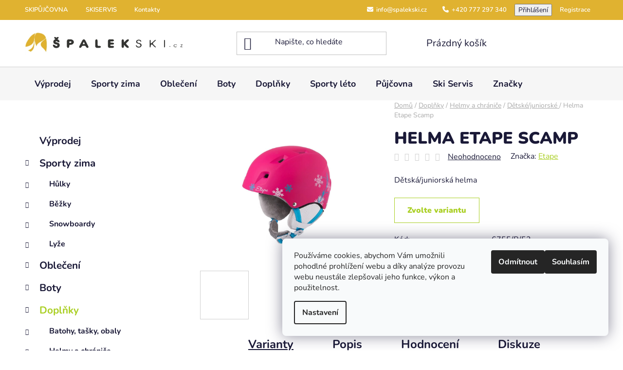

--- FILE ---
content_type: text/html; charset=utf-8
request_url: https://www.spalek-ski.cz/detske-juniorske-3/helma-etape-scamp/
body_size: 28975
content:
        <!doctype html><html lang="cs" dir="ltr" class="header-background-light external-fonts-loaded"><head><meta charset="utf-8" /><meta name="viewport" content="width=device-width,initial-scale=1" /><title>Helma Etape Scamp - ŠpalekSki</title><link rel="preconnect" href="https://cdn.myshoptet.com" /><link rel="dns-prefetch" href="https://cdn.myshoptet.com" /><link rel="preload" href="https://cdn.myshoptet.com/prj/dist/master/cms/libs/jquery/jquery-1.11.3.min.js" as="script" /><link href="https://cdn.myshoptet.com/prj/dist/master/cms/templates/frontend_templates/shared/css/font-face/nunito.css" rel="stylesheet"><link href="https://cdn.myshoptet.com/prj/dist/master/shop/dist/font-shoptet-13.css.3c47e30adfa2e9e2683b.css" rel="stylesheet"><script>
dataLayer = [];
dataLayer.push({'shoptet' : {
    "pageId": 788,
    "pageType": "productDetail",
    "currency": "CZK",
    "currencyInfo": {
        "decimalSeparator": ",",
        "exchangeRate": 1,
        "priceDecimalPlaces": 0,
        "symbol": "K\u010d",
        "symbolLeft": 0,
        "thousandSeparator": " "
    },
    "language": "cs",
    "projectId": 170578,
    "product": {
        "id": 6755,
        "guid": "2f657fd6-30a2-11eb-a294-0cc47a6c8f54",
        "hasVariants": true,
        "codes": [
            {
                "code": "6755\/R\/53"
            },
            {
                "code": "6755\/MOD"
            }
        ],
        "name": "Helma Etape Scamp",
        "appendix": "",
        "weight": 0,
        "manufacturer": "Etape",
        "manufacturerGuid": "1EF53327958C634EB83ADA0BA3DED3EE",
        "currentCategory": "Dopl\u0148ky | Helmy a chr\u00e1ni\u010de | D\u011btsk\u00e9\/juniorsk\u00e9 ",
        "currentCategoryGuid": "98ef41c9-f95f-11e2-ab60-ac162d8a2454",
        "defaultCategory": "Dopl\u0148ky | Helmy a chr\u00e1ni\u010de | D\u011btsk\u00e9\/juniorsk\u00e9 ",
        "defaultCategoryGuid": "98ef41c9-f95f-11e2-ab60-ac162d8a2454",
        "currency": "CZK",
        "priceWithVat": 999
    },
    "stocks": [
        {
            "id": "ext",
            "title": "Sklad",
            "isDeliveryPoint": 0,
            "visibleOnEshop": 1
        }
    ],
    "cartInfo": {
        "id": null,
        "freeShipping": false,
        "freeShippingFrom": 2501,
        "leftToFreeGift": {
            "formattedPrice": "0 K\u010d",
            "priceLeft": 0
        },
        "freeGift": false,
        "leftToFreeShipping": {
            "priceLeft": 2501,
            "dependOnRegion": 0,
            "formattedPrice": "2 501 K\u010d"
        },
        "discountCoupon": [],
        "getNoBillingShippingPrice": {
            "withoutVat": 0,
            "vat": 0,
            "withVat": 0
        },
        "cartItems": [],
        "taxMode": "ORDINARY"
    },
    "cart": [],
    "customer": {
        "priceRatio": 1,
        "priceListId": 1,
        "groupId": null,
        "registered": false,
        "mainAccount": false
    }
}});
dataLayer.push({'cookie_consent' : {
    "marketing": "denied",
    "analytics": "denied"
}});
document.addEventListener('DOMContentLoaded', function() {
    shoptet.consent.onAccept(function(agreements) {
        if (agreements.length == 0) {
            return;
        }
        dataLayer.push({
            'cookie_consent' : {
                'marketing' : (agreements.includes(shoptet.config.cookiesConsentOptPersonalisation)
                    ? 'granted' : 'denied'),
                'analytics': (agreements.includes(shoptet.config.cookiesConsentOptAnalytics)
                    ? 'granted' : 'denied')
            },
            'event': 'cookie_consent'
        });
    });
});
</script>
<meta property="og:type" content="website"><meta property="og:site_name" content="spalek-ski.cz"><meta property="og:url" content="https://www.spalek-ski.cz/detske-juniorske-3/helma-etape-scamp/"><meta property="og:title" content="Helma Etape Scamp - ŠpalekSki"><meta name="author" content="ŠpalekSki"><meta name="web_author" content="Shoptet.cz"><meta name="dcterms.rightsHolder" content="www.spalek-ski.cz"><meta name="robots" content="index,follow"><meta property="og:image" content="https://cdn.myshoptet.com/usr/www.spalek-ski.cz/user/shop/big/6755_etape-scamp-1810320.jpg?64f7ce8d"><meta property="og:description" content="Helma Etape Scamp. Dětská/juniorská helma"><meta name="description" content="Helma Etape Scamp. Dětská/juniorská helma"><meta property="product:price:amount" content="999"><meta property="product:price:currency" content="CZK"><style>:root {--color-primary: #aacf24;--color-primary-h: 73;--color-primary-s: 70%;--color-primary-l: 48%;--color-primary-hover: #9bc20e;--color-primary-hover-h: 73;--color-primary-hover-s: 87%;--color-primary-hover-l: 41%;--color-secondary: #8e44ad;--color-secondary-h: 282;--color-secondary-s: 44%;--color-secondary-l: 47%;--color-secondary-hover: #7e2fa1;--color-secondary-hover-h: 282;--color-secondary-hover-s: 55%;--color-secondary-hover-l: 41%;--color-tertiary: #ff6600;--color-tertiary-h: 24;--color-tertiary-s: 100%;--color-tertiary-l: 50%;--color-tertiary-hover: #ff3c00;--color-tertiary-hover-h: 14;--color-tertiary-hover-s: 100%;--color-tertiary-hover-l: 50%;--color-header-background: #ffffff;--template-font: "Nunito";--template-headings-font: "Nunito";--header-background-url: url("[data-uri]");--cookies-notice-background: #F8FAFB;--cookies-notice-color: #252525;--cookies-notice-button-hover: #27263f;--cookies-notice-link-hover: #3b3a5f;--templates-update-management-preview-mode-content: "Náhled aktualizací šablony je aktivní pro váš prohlížeč."}</style>
    
    <link href="https://cdn.myshoptet.com/prj/dist/master/shop/dist/main-13.less.fdb02770e668ba5a70b5.css" rel="stylesheet" />
    
    <script>var shoptet = shoptet || {};</script>
    <script src="https://cdn.myshoptet.com/prj/dist/master/shop/dist/main-3g-header.js.05f199e7fd2450312de2.js"></script>
<!-- User include --><!-- project html code header -->
<meta name="google-site-verification" content="P6L1xopwWOX9wegTFUmc99LZHsZcB3G9H-vCGtl-O6Y" />
<meta name="seznam-wmt" content="U85kRGwx40VFqQHvyHop73z2SwADZrZ7" />
<link href="https://cdnjs.cloudflare.com/ajax/libs/font-awesome/6.4.2/css/all.min.css" rel="stylesheet">

<style>
#header,body.in-index div.homepage-box,.latest-contribution-box{background-color:transparent;}
#header div.container,.homepage-box div.container,.latest-contribution-box div.container{background-color:white;}
.homepage-box{border:0;}
body.in-index div.homepage-box{margin:0;padding:0;}
body.in-index div.welcome-wrapper div.welcome{padding-top:25px;}
body.in-index div.welcome-wrapper div.welcome div{max-width:100%}
.category-perex{padding:0;}
.content-inner{max-width:100%;}
div.message-eet .container{font-size: 14px; background-color:#ffffff;text-align:center;margin-bottom:15px;padding:15px 0 15px 0;border-top:1px solid #dadada;}
table.tabulka{width:100%!important;}
table.tabulka tr td{padding:15px 10px 15px 10px;}
table.tabulka tr:nth-child(even){background: #e0b230;}
table.tabulka tr:hover{color: black;cursor:pointer;}
table.tabulka tr:nth-child(1):hover,table.tabulka tr:nth-child(2):hover{cursor:inherit;}
table.tabulka2 tr:nth-child(2):hover{cursor:pointer;}

/* Custom */
.rent-page h2 {font-size: 27px;font-weight: 800;margin: 0;margin-bottom: 6px;}
.servis-page h2 {font-size: 27px;font-weight: 800;margin: 0;margin-bottom: 6px;}
.content-wrapper-in h1 {text-transform: uppercase; font-weight: 800;}
.message-eet {background: #FFF;}
.header-bottom {background-color: #f6f6f6;}
.content-wrapper.container-narrow {margin-top: 60px;}
.banners-content a:hover img, .banner-footer a:hover img, .banner-wrapper a:hover img, .footer-banner a:hover img, .banner-category a:hover img {transform: none;}    
#footer {background-color: #f6f6f6;}
.footer-bottom {padding:23px 0;}
.custom-footer h4 {font-weight: 800;}
.custom-footer a {color: #000;}
.custom-footer .social-icon-list {display:none;}

@media (min-width: 768px) {
    .navigation-in>ul>li>a {
        background-color: #f6f6f6;
    }
    .navigation-in {
        background-color: #f6f6f6;
    }
}

/* Custom table */
table.table-custom {
    width: 100%;
    border-collapse: collapse;
    margin-bottom: 20px;
}
table.table-custom th, table.table-custom td {
    padding: 10px 17px;
    text-align: left;
}

table.table-custom th {
    background-color: #e0b230;
    color: #FFF;
    font-weight: 800;
}
table.table-custom tbody tr:nth-child(even) {
    background: #ebebeb;
}

table.table-custom tr td:nth-child(1), table.table-custom tr th:nth-child(1) {
    width: 25%;
}
table.table-custom tr td:nth-child(2), table.table-custom tr th:nth-child(2) {
    width: 45%;
}
table.table-custom tr td:nth-child(3), table.table-custom tr th:nth-child(3) {
    width: 10%;
    text-align: center;
}
table.table-custom tr td:nth-child(4), table.table-custom tr th:nth-child(4) {
    width: 10%;
    text-align: center;
}   
table.table-custom tr td:nth-child(5), table.table-custom tr th:nth-child(5) {
    width: 10%;
    text-align: center;
}

table.table-custom-2 {
    width: 100%;
    border-collapse: collapse;
    margin-bottom: 20px;
}
table.table-custom-2 th, table.table-custom-2 td {
    padding: 10px 17px;
    text-align: left;
}

table.table-custom-2 th {
    background-color: #e0b230;
    color: #FFF;
    font-weight: 800;
}
table.table-custom-2 tbody tr:nth-child(even) {
    background: #ebebeb;
}

table.table-custom-2 tr td:nth-child(1), table.table-custom-2 tr th:nth-child(1) {
    width: 25%;
}
table.table-custom-2 tr td:nth-child(2), table.table-custom-2 tr th:nth-child(2) {
    width: 65%;
}
table.table-custom-2 tr td:nth-child(3), table.table-custom-2 tr th:nth-child(3) {
    width: 10%;
    text-align: center;
}

/* Rent Gallery - Anchors */
.rent-gallery {margin-top: 20px; margin-bottom: 35px;}
.rent-gallery .rent-item {padding: 5px;}

.service h2 {font-size: 35px; font-weight: 800; margin: 0; margin-bottom: 15px;}
.service {margin: 60px 40px;}
@media (max-width: 992px) {.service {margin: 15px}}
.service .padding-right {padding-right: 45px;}
@media (max-width: 1200px) {.service .padding-right {padding-right: 0;}}
.service img {text-align: right;}
.btn-theme {display: inline-block; margin-top: 5px; padding: 12px 20px; background: #e0b230; color: #FFF!important; text-transform: uppercase; font-weight: 700; font-size:15px;}
.btn-theme:hover {background: #000; color:#FFF;}
@media (max-width: 1200px) {.btn-theme {margin-bottom: 50px;}}
@media (max-width: 1200px) {.service img {width: 100%;}}

/* Top bar */
.top-navigation-bar .top-navigation-menu {flex: 1 1 40%!important;}
.top-navigation-bar .top-navigation-tools {flex: 1 1 60%!important;}
.top-navigation-bar-menu li.cropped {display: inline-block;}
.top-navigation-menu-trigger {display: none!important;}
.top-navigation-bar {background-color:#e0b230;border:0!important;padding:8px 0;}
.top-navigation-bar a {color:#FFF;font-weight:600;}
.top-navigation-bar a {font-size:13px;}
.top-navigation-bar a i {padding-right:3px;}
.top-navigation-bar .container {padding: 0;}
.top-navigation-bar-menu a, .top-navigation-bar-menu-helper a, .dropdown-menu a, .top-navigation-tools a {padding: 4px 16px;}
@media (min-width:992px) {
.admin-logged .popup-widget.login-widget {top:49px}
}
@media (max-width:992px) {
.top-navigation-menu-mail {display: none;}
.top-navigation-menu-phone {display: none;}
}
.top-navigation-bar-menu li {display: none!important;}
.top-navigation-bar-menu li:nth-child(1) {display: inline-block!important;}
.top-navigation-bar-menu li:nth-child(2) {display: inline-block!important;}
.top-navigation-bar-menu li:nth-child(3) {display: inline-block!important;}
</style>
<!-- /User include --><link rel="shortcut icon" href="/favicon.ico" type="image/x-icon" /><link rel="canonical" href="https://www.spalek-ski.cz/detske-juniorske-3/helma-etape-scamp/" />    <script>
        var _hwq = _hwq || [];
        _hwq.push(['setKey', '5c238d2163dc37a357cd77501d1c330f']);
        _hwq.push(['setTopPos', '100']);
        _hwq.push(['showWidget', '22']);
        (function() {
            var ho = document.createElement('script');
            ho.src = 'https://cz.im9.cz/direct/i/gjs.php?n=wdgt&sak=5c238d2163dc37a357cd77501d1c330f';
            var s = document.getElementsByTagName('script')[0]; s.parentNode.insertBefore(ho, s);
        })();
    </script>
    <!-- Global site tag (gtag.js) - Google Analytics -->
    <script async src="https://www.googletagmanager.com/gtag/js?id=G-H5ZNNV90XQ"></script>
    <script>
        
        window.dataLayer = window.dataLayer || [];
        function gtag(){dataLayer.push(arguments);}
        

                    console.debug('default consent data');

            gtag('consent', 'default', {"ad_storage":"denied","analytics_storage":"denied","ad_user_data":"denied","ad_personalization":"denied","wait_for_update":500});
            dataLayer.push({
                'event': 'default_consent'
            });
        
        gtag('js', new Date());

        
                gtag('config', 'G-H5ZNNV90XQ', {"groups":"GA4","send_page_view":false,"content_group":"productDetail","currency":"CZK","page_language":"cs"});
        
                gtag('config', 'AW-868061116');
        
        
        
        
        
                    gtag('event', 'page_view', {"send_to":"GA4","page_language":"cs","content_group":"productDetail","currency":"CZK"});
        
                gtag('set', 'currency', 'CZK');

        gtag('event', 'view_item', {
            "send_to": "UA",
            "items": [
                {
                    "id": "6755\/R\/53",
                    "name": "Helma Etape Scamp",
                    "category": "Dopl\u0148ky \/ Helmy a chr\u00e1ni\u010de \/ D\u011btsk\u00e9\/juniorsk\u00e9 ",
                                        "brand": "Etape",
                                                            "variant": "Barva: r\u016f\u017eov\u00e1, Velikost: 53-55",
                                        "price": 826
                }
            ]
        });
        
        
        
        
        
                    gtag('event', 'view_item', {"send_to":"GA4","page_language":"cs","content_group":"productDetail","value":826,"currency":"CZK","items":[{"item_id":"6755\/R\/53","item_name":"Helma Etape Scamp","item_brand":"Etape","item_category":"Dopl\u0148ky","item_category2":"Helmy a chr\u00e1ni\u010de","item_category3":"D\u011btsk\u00e9\/juniorsk\u00e9 ","item_variant":"6755\/R\/53~Barva: r\u016f\u017eov\u00e1, Velikost: 53-55","price":826,"quantity":1,"index":0}]});
        
        
        
        
        
        
        
        document.addEventListener('DOMContentLoaded', function() {
            if (typeof shoptet.tracking !== 'undefined') {
                for (var id in shoptet.tracking.bannersList) {
                    gtag('event', 'view_promotion', {
                        "send_to": "UA",
                        "promotions": [
                            {
                                "id": shoptet.tracking.bannersList[id].id,
                                "name": shoptet.tracking.bannersList[id].name,
                                "position": shoptet.tracking.bannersList[id].position
                            }
                        ]
                    });
                }
            }

            shoptet.consent.onAccept(function(agreements) {
                if (agreements.length !== 0) {
                    console.debug('gtag consent accept');
                    var gtagConsentPayload =  {
                        'ad_storage': agreements.includes(shoptet.config.cookiesConsentOptPersonalisation)
                            ? 'granted' : 'denied',
                        'analytics_storage': agreements.includes(shoptet.config.cookiesConsentOptAnalytics)
                            ? 'granted' : 'denied',
                                                                                                'ad_user_data': agreements.includes(shoptet.config.cookiesConsentOptPersonalisation)
                            ? 'granted' : 'denied',
                        'ad_personalization': agreements.includes(shoptet.config.cookiesConsentOptPersonalisation)
                            ? 'granted' : 'denied',
                        };
                    console.debug('update consent data', gtagConsentPayload);
                    gtag('consent', 'update', gtagConsentPayload);
                    dataLayer.push(
                        { 'event': 'update_consent' }
                    );
                }
            });
        });
    </script>
<script>
    (function(t, r, a, c, k, i, n, g) { t['ROIDataObject'] = k;
    t[k]=t[k]||function(){ (t[k].q=t[k].q||[]).push(arguments) },t[k].c=i;n=r.createElement(a),
    g=r.getElementsByTagName(a)[0];n.async=1;n.src=c;g.parentNode.insertBefore(n,g)
    })(window, document, 'script', '//www.heureka.cz/ocm/sdk.js?source=shoptet&version=2&page=product_detail', 'heureka', 'cz');

    heureka('set_user_consent', 0);
</script>
</head><body class="desktop id-788 in-detske-juniorske-3 template-13 type-product type-detail multiple-columns-body columns-1 smart-labels-active ums_forms_redesign--off ums_a11y_category_page--on ums_discussion_rating_forms--off ums_flags_display_unification--on ums_a11y_login--on mobile-header-version-0"><noscript>
    <style>
        #header {
            padding-top: 0;
            position: relative !important;
            top: 0;
        }
        .header-navigation {
            position: relative !important;
        }
        .overall-wrapper {
            margin: 0 !important;
        }
        body:not(.ready) {
            visibility: visible !important;
        }
    </style>
    <div class="no-javascript">
        <div class="no-javascript__title">Musíte změnit nastavení vašeho prohlížeče</div>
        <div class="no-javascript__text">Podívejte se na: <a href="https://www.google.com/support/bin/answer.py?answer=23852">Jak povolit JavaScript ve vašem prohlížeči</a>.</div>
        <div class="no-javascript__text">Pokud používáte software na blokování reklam, může být nutné povolit JavaScript z této stránky.</div>
        <div class="no-javascript__text">Děkujeme.</div>
    </div>
</noscript>

        <div id="fb-root"></div>
        <script>
            window.fbAsyncInit = function() {
                FB.init({
//                    appId            : 'your-app-id',
                    autoLogAppEvents : true,
                    xfbml            : true,
                    version          : 'v19.0'
                });
            };
        </script>
        <script async defer crossorigin="anonymous" src="https://connect.facebook.net/cs_CZ/sdk.js"></script>    <div class="siteCookies siteCookies--right siteCookies--light js-siteCookies" role="dialog" data-testid="cookiesPopup" data-nosnippet>
        <div class="siteCookies__form">
            <div class="siteCookies__content">
                <div class="siteCookies__text">
                    <span>Používáme cookies, abychom Vám umožnili pohodlné prohlížení webu a díky analýze provozu webu neustále zlepšovali jeho funkce, výkon a použitelnost.</span>
                </div>
                <p class="siteCookies__links">
                    <button class="siteCookies__link js-cookies-settings" aria-label="Nastavení cookies" data-testid="cookiesSettings">Nastavení</button>
                </p>
            </div>
            <div class="siteCookies__buttonWrap">
                                    <button class="siteCookies__button js-cookiesConsentSubmit" value="reject" aria-label="Odmítnout cookies" data-testid="buttonCookiesReject">Odmítnout</button>
                                <button class="siteCookies__button js-cookiesConsentSubmit" value="all" aria-label="Přijmout cookies" data-testid="buttonCookiesAccept">Souhlasím</button>
            </div>
        </div>
        <script>
            document.addEventListener("DOMContentLoaded", () => {
                const siteCookies = document.querySelector('.js-siteCookies');
                document.addEventListener("scroll", shoptet.common.throttle(() => {
                    const st = document.documentElement.scrollTop;
                    if (st > 1) {
                        siteCookies.classList.add('siteCookies--scrolled');
                    } else {
                        siteCookies.classList.remove('siteCookies--scrolled');
                    }
                }, 100));
            });
        </script>
    </div>
<a href="#content" class="skip-link sr-only">Přejít na obsah</a><div class="overall-wrapper"><div class="user-action"><div class="container">
    <div class="user-action-in">
                    <div id="login" class="user-action-login popup-widget login-widget" role="dialog" aria-labelledby="loginHeading">
        <div class="popup-widget-inner">
                            <h2 id="loginHeading">Přihlášení k vašemu účtu</h2><div id="customerLogin"><form action="/action/Customer/Login/" method="post" id="formLoginIncluded" class="csrf-enabled formLogin" data-testid="formLogin"><input type="hidden" name="referer" value="" /><div class="form-group"><div class="input-wrapper email js-validated-element-wrapper no-label"><input type="email" name="email" class="form-control" autofocus placeholder="E-mailová adresa (např. jan@novak.cz)" data-testid="inputEmail" autocomplete="email" required /></div></div><div class="form-group"><div class="input-wrapper password js-validated-element-wrapper no-label"><input type="password" name="password" class="form-control" placeholder="Heslo" data-testid="inputPassword" autocomplete="current-password" required /><span class="no-display">Nemůžete vyplnit toto pole</span><input type="text" name="surname" value="" class="no-display" /></div></div><div class="form-group"><div class="login-wrapper"><button type="submit" class="btn btn-secondary btn-text btn-login" data-testid="buttonSubmit">Přihlásit se</button><div class="password-helper"><a href="/registrace/" data-testid="signup" rel="nofollow">Nová registrace</a><a href="/klient/zapomenute-heslo/" rel="nofollow">Zapomenuté heslo</a></div></div></div></form>
</div>                    </div>
    </div>

                <div id="cart-widget" class="user-action-cart popup-widget cart-widget loader-wrapper" data-testid="popupCartWidget" role="dialog" aria-hidden="true">
            <div class="popup-widget-inner cart-widget-inner place-cart-here">
                <div class="loader-overlay">
                    <div class="loader"></div>
                </div>
            </div>
        </div>
    </div>
</div>
</div><div class="top-navigation-bar" data-testid="topNavigationBar">

    <div class="container">

                            <div class="top-navigation-menu">
                <ul class="top-navigation-bar-menu">
                                            <li class="top-navigation-menu-item-external-31">
                            <a href="https://www.spalek-ski.cz/cenik-pujcovneho/" title="SKIPŮJČOVNA">SKIPŮJČOVNA</a>
                        </li>
                                            <li class="top-navigation-menu-item-external-34">
                            <a href="https://www.spalek-ski.cz/cenik-servisnich-praci/" title="SKISERVIS">SKISERVIS</a>
                        </li>
                                            <li class="top-navigation-menu-item-external-37">
                            <a href="https://www.spalek-ski.cz/kontakty/" title="Kontakty">Kontakty</a>
                        </li>
                                            <li class="top-navigation-menu-item-39">
                            <a href="/obchodni-podminky/" title="Obchodní podmínky">Obchodní podmínky</a>
                        </li>
                                            <li class="top-navigation-menu-item-828">
                            <a href="/jak-spravne-vybrat-detskou-helmu-a-paterak/" title="Jak správně vybrat dětskou helmu a páteřák">Jak správně vybrat dětskou helmu a páteřák</a>
                        </li>
                                            <li class="top-navigation-menu-item-799">
                            <a href="/o-nas/" title="O nás">O nás</a>
                        </li>
                                            <li class="top-navigation-menu-item-832">
                            <a href="/podminky-ochrany-osobnich-udaju/" title="Podmínky ochrany osobních údajů">Podmínky ochrany osobních údajů</a>
                        </li>
                                    </ul>
                <div class="top-navigation-menu-trigger">Více</div>
                <ul class="top-navigation-bar-menu-helper"></ul>
            </div>
        
        <div class="top-navigation-tools">
                        <button class="top-nav-button top-nav-button-login toggle-window" type="button" data-target="login" aria-haspopup="dialog" aria-controls="login" aria-expanded="false" data-testid="signin"><span>Přihlášení</span></button>
    <a href="/registrace/" class="top-nav-button top-nav-button-register" data-testid="headerSignup">Registrace</a>
        </div>

    </div>

</div>
<header id="header">
        <div class="header-top">
            <div class="container navigation-wrapper header-top-wrapper">
                <div class="site-name"><a href="/" data-testid="linkWebsiteLogo"><img src="https://cdn.myshoptet.com/usr/www.spalek-ski.cz/user/logos/logo_spalek-ski_544px.png" alt="ŠpalekSki" fetchpriority="low" /></a></div>                <div class="search" itemscope itemtype="https://schema.org/WebSite">
                    <meta itemprop="headline" content="Dětské/juniorské "/><meta itemprop="url" content="https://www.spalek-ski.cz"/><meta itemprop="text" content="Helma Etape Scamp. Dětská/juniorská helma"/>                    <form action="/action/ProductSearch/prepareString/" method="post"
    id="formSearchForm" class="search-form compact-form js-search-main"
    itemprop="potentialAction" itemscope itemtype="https://schema.org/SearchAction" data-testid="searchForm">
    <fieldset>
        <meta itemprop="target"
            content="https://www.spalek-ski.cz/vyhledavani/?string={string}"/>
        <input type="hidden" name="language" value="cs"/>
        
            
    <span class="search-input-icon" aria-hidden="true"></span>

<input
    type="search"
    name="string"
        class="query-input form-control search-input js-search-input"
    placeholder="Napište, co hledáte"
    autocomplete="off"
    required
    itemprop="query-input"
    aria-label="Vyhledávání"
    data-testid="searchInput"
>
            <button type="submit" class="btn btn-default search-button" data-testid="searchBtn">Hledat</button>
        
    </fieldset>
</form>
                </div>
                <div class="navigation-buttons">
                    <a href="#" class="toggle-window" data-target="search" data-testid="linkSearchIcon"><span class="sr-only">Hledat</span></a>
                        
    <a href="/kosik/" class="btn btn-icon toggle-window cart-count" data-target="cart" data-hover="true" data-redirect="true" data-testid="headerCart" rel="nofollow" aria-haspopup="dialog" aria-expanded="false" aria-controls="cart-widget">
        
                <span class="sr-only">Nákupní košík</span>
        
            <span class="cart-price visible-lg-inline-block" data-testid="headerCartPrice">
                                    Prázdný košík                            </span>
        
    
            </a>
                    <a href="#" class="toggle-window" data-target="navigation" data-testid="hamburgerMenu"></a>
                </div>
            </div>
        </div>
        <div class="header-bottom">
            <div class="container navigation-wrapper header-bottom-wrapper js-navigation-container">
                <nav id="navigation" aria-label="Hlavní menu" data-collapsible="true"><div class="navigation-in menu"><ul class="menu-level-1" role="menubar" data-testid="headerMenuItems"><li class="menu-item-793" role="none"><a href="/totalni-vyprodej/" data-testid="headerMenuItem" role="menuitem" aria-expanded="false"><b>Výprodej</b></a></li>
<li class="menu-item-849 ext" role="none"><a href="/zimni_sporty/" data-testid="headerMenuItem" role="menuitem" aria-haspopup="true" aria-expanded="false"><b>Sporty zima</b><span class="submenu-arrow"></span></a><ul class="menu-level-2" aria-label="Sporty zima" tabindex="-1" role="menu"><li class="menu-item-690 has-third-level" role="none"><a href="/hulky/" class="menu-image" data-testid="headerMenuItem" tabindex="-1" aria-hidden="true"><img src="data:image/svg+xml,%3Csvg%20width%3D%22140%22%20height%3D%22100%22%20xmlns%3D%22http%3A%2F%2Fwww.w3.org%2F2000%2Fsvg%22%3E%3C%2Fsvg%3E" alt="" aria-hidden="true" width="140" height="100"  data-src="https://cdn.myshoptet.com/prj/dist/master/cms/templates/frontend_templates/00/img/folder.svg" fetchpriority="low" /></a><div><a href="/hulky/" data-testid="headerMenuItem" role="menuitem"><span>Hůlky</span></a>
                                                    <ul class="menu-level-3" role="menu">
                                                                    <li class="menu-item-705" role="none">
                                        <a href="/hole-sjezdove/" data-testid="headerMenuItem" role="menuitem">
                                            Hole sjezdové</a>,                                    </li>
                                                                    <li class="menu-item-706" role="none">
                                        <a href="/hole-bezecke/" data-testid="headerMenuItem" role="menuitem">
                                            Hole běžecké</a>,                                    </li>
                                                                    <li class="menu-item-707" role="none">
                                        <a href="/hole-trekkingove-touringove/" data-testid="headerMenuItem" role="menuitem">
                                            Hole trekkingové, touringové</a>                                    </li>
                                                            </ul>
                        </div></li><li class="menu-item-822 has-third-level" role="none"><a href="/bezky/" class="menu-image" data-testid="headerMenuItem" tabindex="-1" aria-hidden="true"><img src="data:image/svg+xml,%3Csvg%20width%3D%22140%22%20height%3D%22100%22%20xmlns%3D%22http%3A%2F%2Fwww.w3.org%2F2000%2Fsvg%22%3E%3C%2Fsvg%3E" alt="" aria-hidden="true" width="140" height="100"  data-src="https://cdn.myshoptet.com/usr/www.spalek-ski.cz/user/categories/thumb/kat-bezky.jpg" fetchpriority="low" /></a><div><a href="/bezky/" data-testid="headerMenuItem" role="menuitem"><span>Běžky</span></a>
                                                    <ul class="menu-level-3" role="menu">
                                                                    <li class="menu-item-855" role="none">
                                        <a href="/hezky/" data-testid="headerMenuItem" role="menuitem">
                                            Běžky</a>                                    </li>
                                                            </ul>
                        </div></li><li class="menu-item-688 has-third-level" role="none"><a href="/snowboardy/" class="menu-image" data-testid="headerMenuItem" tabindex="-1" aria-hidden="true"><img src="data:image/svg+xml,%3Csvg%20width%3D%22140%22%20height%3D%22100%22%20xmlns%3D%22http%3A%2F%2Fwww.w3.org%2F2000%2Fsvg%22%3E%3C%2Fsvg%3E" alt="" aria-hidden="true" width="140" height="100"  data-src="https://cdn.myshoptet.com/prj/dist/master/cms/templates/frontend_templates/00/img/folder.svg" fetchpriority="low" /></a><div><a href="/snowboardy/" data-testid="headerMenuItem" role="menuitem"><span>Snowboardy</span></a>
                                                    <ul class="menu-level-3" role="menu">
                                                                    <li class="menu-item-774" role="none">
                                        <a href="/snowboardy-dospele/" data-testid="headerMenuItem" role="menuitem">
                                            Snowboardy dospělé</a>,                                    </li>
                                                                    <li class="menu-item-775" role="none">
                                        <a href="/snowboardy-detske/" data-testid="headerMenuItem" role="menuitem">
                                            Snowboardy dětské</a>,                                    </li>
                                                                    <li class="menu-item-704" role="none">
                                        <a href="/snb-vazani/" data-testid="headerMenuItem" role="menuitem">
                                            SNB vázání</a>                                    </li>
                                                            </ul>
                        </div></li><li class="menu-item-687 has-third-level" role="none"><a href="/lyze/" class="menu-image" data-testid="headerMenuItem" tabindex="-1" aria-hidden="true"><img src="data:image/svg+xml,%3Csvg%20width%3D%22140%22%20height%3D%22100%22%20xmlns%3D%22http%3A%2F%2Fwww.w3.org%2F2000%2Fsvg%22%3E%3C%2Fsvg%3E" alt="" aria-hidden="true" width="140" height="100"  data-src="https://cdn.myshoptet.com/prj/dist/master/cms/templates/frontend_templates/00/img/folder.svg" fetchpriority="low" /></a><div><a href="/lyze/" data-testid="headerMenuItem" role="menuitem"><span>Lyže</span></a>
                                                    <ul class="menu-level-3" role="menu">
                                                                    <li class="menu-item-842" role="none">
                                        <a href="/racing-program/" data-testid="headerMenuItem" role="menuitem">
                                            Racing program</a>,                                    </li>
                                                                    <li class="menu-item-699" role="none">
                                        <a href="/lyze-dospele/" data-testid="headerMenuItem" role="menuitem">
                                            Lyže dospělé</a>,                                    </li>
                                                                    <li class="menu-item-700" role="none">
                                        <a href="/lyze-juniorske-detske/" data-testid="headerMenuItem" role="menuitem">
                                            Lyže juniorské/dětské</a>,                                    </li>
                                                                    <li class="menu-item-703" role="none">
                                        <a href="/lyzarske-vazani/" data-testid="headerMenuItem" role="menuitem">
                                            Lyžařské vázání, podložky</a>                                    </li>
                                                            </ul>
                        </div></li></ul></li>
<li class="menu-item-673 ext" role="none"><a href="/obleceni/" data-testid="headerMenuItem" role="menuitem" aria-haspopup="true" aria-expanded="false"><b>Oblečení</b><span class="submenu-arrow"></span></a><ul class="menu-level-2" aria-label="Oblečení" tabindex="-1" role="menu"><li class="menu-item-675 has-third-level" role="none"><a href="/panske-obleceni/" class="menu-image" data-testid="headerMenuItem" tabindex="-1" aria-hidden="true"><img src="data:image/svg+xml,%3Csvg%20width%3D%22140%22%20height%3D%22100%22%20xmlns%3D%22http%3A%2F%2Fwww.w3.org%2F2000%2Fsvg%22%3E%3C%2Fsvg%3E" alt="" aria-hidden="true" width="140" height="100"  data-src="https://cdn.myshoptet.com/usr/www.spalek-ski.cz/user/categories/thumb/obleceni-panske.jpg" fetchpriority="low" /></a><div><a href="/panske-obleceni/" data-testid="headerMenuItem" role="menuitem"><span>Pánské</span></a>
                                                    <ul class="menu-level-3" role="menu">
                                                                    <li class="menu-item-727" role="none">
                                        <a href="/bundy--kabaty/" data-testid="headerMenuItem" role="menuitem">
                                            Bundy, kabáty</a>,                                    </li>
                                                                    <li class="menu-item-728" role="none">
                                        <a href="/kalhoty/" data-testid="headerMenuItem" role="menuitem">
                                            Kalhoty, tepláky</a>,                                    </li>
                                                                    <li class="menu-item-729" role="none">
                                        <a href="/mikiny--svetry--vesty/" data-testid="headerMenuItem" role="menuitem">
                                            Trika, mikiny, svetry, vesty</a>,                                    </li>
                                                                    <li class="menu-item-730" role="none">
                                        <a href="/termopradlo--funkcni-pradlo/" data-testid="headerMenuItem" role="menuitem">
                                            Termoprádlo, funkční prádlo</a>,                                    </li>
                                                                    <li class="menu-item-731" role="none">
                                        <a href="/rukavice/" data-testid="headerMenuItem" role="menuitem">
                                            Rukavice</a>,                                    </li>
                                                                    <li class="menu-item-732" role="none">
                                        <a href="/ponozky/" data-testid="headerMenuItem" role="menuitem">
                                            Ponožky</a>,                                    </li>
                                                                    <li class="menu-item-733" role="none">
                                        <a href="/cepice--kukly--celenky/" data-testid="headerMenuItem" role="menuitem">
                                            Čepice, kukly, čelenky</a>,                                    </li>
                                                                    <li class="menu-item-734" role="none">
                                        <a href="/doplnky-2/" data-testid="headerMenuItem" role="menuitem">
                                            Doplňky</a>,                                    </li>
                                                                    <li class="menu-item-735" role="none">
                                        <a href="/sortky--kratasy/" data-testid="headerMenuItem" role="menuitem">
                                            Šortky, kraťasy</a>                                    </li>
                                                            </ul>
                        </div></li><li class="menu-item-676 has-third-level" role="none"><a href="/damske-obleceni/" class="menu-image" data-testid="headerMenuItem" tabindex="-1" aria-hidden="true"><img src="data:image/svg+xml,%3Csvg%20width%3D%22140%22%20height%3D%22100%22%20xmlns%3D%22http%3A%2F%2Fwww.w3.org%2F2000%2Fsvg%22%3E%3C%2Fsvg%3E" alt="" aria-hidden="true" width="140" height="100"  data-src="https://cdn.myshoptet.com/usr/www.spalek-ski.cz/user/categories/thumb/kat-damske-obleceni.jpg" fetchpriority="low" /></a><div><a href="/damske-obleceni/" data-testid="headerMenuItem" role="menuitem"><span>Dámské</span></a>
                                                    <ul class="menu-level-3" role="menu">
                                                                    <li class="menu-item-736" role="none">
                                        <a href="/bundy--kabaty-2/" data-testid="headerMenuItem" role="menuitem">
                                            Bundy, kabáty</a>,                                    </li>
                                                                    <li class="menu-item-737" role="none">
                                        <a href="/kalhoty-2/" data-testid="headerMenuItem" role="menuitem">
                                            Kalhoty, tepláky</a>,                                    </li>
                                                                    <li class="menu-item-738" role="none">
                                        <a href="/mikiny--svetry--vesty-2/" data-testid="headerMenuItem" role="menuitem">
                                            Trika, mikiny, svetry, vesty</a>,                                    </li>
                                                                    <li class="menu-item-739" role="none">
                                        <a href="/termopradlo--funkcni-pradlo--spodni-pradlo/" data-testid="headerMenuItem" role="menuitem">
                                            Termoprádlo, funkční prádlo, spodní prádlo</a>,                                    </li>
                                                                    <li class="menu-item-740" role="none">
                                        <a href="/rukavice-2/" data-testid="headerMenuItem" role="menuitem">
                                            Rukavice</a>,                                    </li>
                                                                    <li class="menu-item-741" role="none">
                                        <a href="/ponozky-2/" data-testid="headerMenuItem" role="menuitem">
                                            Ponožky</a>,                                    </li>
                                                                    <li class="menu-item-742" role="none">
                                        <a href="/cepice--kukly--celenky-2/" data-testid="headerMenuItem" role="menuitem">
                                            Čepice, kukly, čelenky</a>,                                    </li>
                                                                    <li class="menu-item-743" role="none">
                                        <a href="/saty--sukne/" data-testid="headerMenuItem" role="menuitem">
                                            Šaty, sukně</a>,                                    </li>
                                                                    <li class="menu-item-744" role="none">
                                        <a href="/plavky/" data-testid="headerMenuItem" role="menuitem">
                                            Plavky</a>,                                    </li>
                                                                    <li class="menu-item-745" role="none">
                                        <a href="/doplnky-3/" data-testid="headerMenuItem" role="menuitem">
                                            Doplňky</a>,                                    </li>
                                                                    <li class="menu-item-746" role="none">
                                        <a href="/sortky--kratasy-2/" data-testid="headerMenuItem" role="menuitem">
                                            Šortky, kraťasy</a>                                    </li>
                                                            </ul>
                        </div></li><li class="menu-item-677 has-third-level" role="none"><a href="/detske-obleceni/" class="menu-image" data-testid="headerMenuItem" tabindex="-1" aria-hidden="true"><img src="data:image/svg+xml,%3Csvg%20width%3D%22140%22%20height%3D%22100%22%20xmlns%3D%22http%3A%2F%2Fwww.w3.org%2F2000%2Fsvg%22%3E%3C%2Fsvg%3E" alt="" aria-hidden="true" width="140" height="100"  data-src="https://cdn.myshoptet.com/usr/www.spalek-ski.cz/user/categories/thumb/obleceni-detske.jpg" fetchpriority="low" /></a><div><a href="/detske-obleceni/" data-testid="headerMenuItem" role="menuitem"><span>Dětské</span></a>
                                                    <ul class="menu-level-3" role="menu">
                                                                    <li class="menu-item-747" role="none">
                                        <a href="/kombinezy--soupravy/" data-testid="headerMenuItem" role="menuitem">
                                            Kombinézy, soupravy</a>,                                    </li>
                                                                    <li class="menu-item-748" role="none">
                                        <a href="/bundy--kabaty-3/" data-testid="headerMenuItem" role="menuitem">
                                            Bundy, kabáty</a>,                                    </li>
                                                                    <li class="menu-item-749" role="none">
                                        <a href="/kalhoty-3/" data-testid="headerMenuItem" role="menuitem">
                                            Kalhoty</a>,                                    </li>
                                                                    <li class="menu-item-750" role="none">
                                        <a href="/rukavice-3/" data-testid="headerMenuItem" role="menuitem">
                                            Rukavice</a>,                                    </li>
                                                                    <li class="menu-item-751" role="none">
                                        <a href="/termopradlo--funkcni-pradlo-2/" data-testid="headerMenuItem" role="menuitem">
                                            Termoprádlo, funkční prádlo</a>,                                    </li>
                                                                    <li class="menu-item-752" role="none">
                                        <a href="/mikiny--svetry--vesty-3/" data-testid="headerMenuItem" role="menuitem">
                                            Trika, mikiny, svetry, vesty</a>,                                    </li>
                                                                    <li class="menu-item-753" role="none">
                                        <a href="/cepice--kukly--celenky-3/" data-testid="headerMenuItem" role="menuitem">
                                            Čepice, kukly, čelenky</a>,                                    </li>
                                                                    <li class="menu-item-754" role="none">
                                        <a href="/ponozky-3/" data-testid="headerMenuItem" role="menuitem">
                                            Ponožky</a>                                    </li>
                                                            </ul>
                        </div></li></ul></li>
<li class="menu-item-683 ext" role="none"><a href="/boty-2/" data-testid="headerMenuItem" role="menuitem" aria-haspopup="true" aria-expanded="false"><b>Boty</b><span class="submenu-arrow"></span></a><ul class="menu-level-2" aria-label="Boty" tabindex="-1" role="menu"><li class="menu-item-684 has-third-level" role="none"><a href="/lyzarske-boty/" class="menu-image" data-testid="headerMenuItem" tabindex="-1" aria-hidden="true"><img src="data:image/svg+xml,%3Csvg%20width%3D%22140%22%20height%3D%22100%22%20xmlns%3D%22http%3A%2F%2Fwww.w3.org%2F2000%2Fsvg%22%3E%3C%2Fsvg%3E" alt="" aria-hidden="true" width="140" height="100"  data-src="https://cdn.myshoptet.com/usr/www.spalek-ski.cz/user/categories/thumb/lyzarske-boty.jpg" fetchpriority="low" /></a><div><a href="/lyzarske-boty/" data-testid="headerMenuItem" role="menuitem"><span>Lyžařské boty</span></a>
                                                    <ul class="menu-level-3" role="menu">
                                                                    <li class="menu-item-780" role="none">
                                        <a href="/detske-juniorske/" data-testid="headerMenuItem" role="menuitem">
                                            Dětské/juniorské </a>,                                    </li>
                                                                    <li class="menu-item-781" role="none">
                                        <a href="/damske/" data-testid="headerMenuItem" role="menuitem">
                                            Dámské</a>,                                    </li>
                                                                    <li class="menu-item-782" role="none">
                                        <a href="/panske/" data-testid="headerMenuItem" role="menuitem">
                                            Pánské</a>,                                    </li>
                                                                    <li class="menu-item-783" role="none">
                                        <a href="/unisex/" data-testid="headerMenuItem" role="menuitem">
                                            Unisex</a>,                                    </li>
                                                                    <li class="menu-item-784" role="none">
                                        <a href="/race/" data-testid="headerMenuItem" role="menuitem">
                                            Race</a>                                    </li>
                                                            </ul>
                        </div></li><li class="menu-item-819" role="none"><a href="/boty-na-bezky/" class="menu-image" data-testid="headerMenuItem" tabindex="-1" aria-hidden="true"><img src="data:image/svg+xml,%3Csvg%20width%3D%22140%22%20height%3D%22100%22%20xmlns%3D%22http%3A%2F%2Fwww.w3.org%2F2000%2Fsvg%22%3E%3C%2Fsvg%3E" alt="" aria-hidden="true" width="140" height="100"  data-src="https://cdn.myshoptet.com/usr/www.spalek-ski.cz/user/categories/thumb/kat-bezkarske-boty.jpg" fetchpriority="low" /></a><div><a href="/boty-na-bezky/" data-testid="headerMenuItem" role="menuitem"><span>Boty na běžky</span></a>
                        </div></li><li class="menu-item-685 has-third-level" role="none"><a href="/zimni-boty/" class="menu-image" data-testid="headerMenuItem" tabindex="-1" aria-hidden="true"><img src="data:image/svg+xml,%3Csvg%20width%3D%22140%22%20height%3D%22100%22%20xmlns%3D%22http%3A%2F%2Fwww.w3.org%2F2000%2Fsvg%22%3E%3C%2Fsvg%3E" alt="" aria-hidden="true" width="140" height="100"  data-src="https://cdn.myshoptet.com/usr/www.spalek-ski.cz/user/categories/thumb/zimni-boty.jpg" fetchpriority="low" /></a><div><a href="/zimni-boty/" data-testid="headerMenuItem" role="menuitem"><span>Zimní boty</span></a>
                                                    <ul class="menu-level-3" role="menu">
                                                                    <li class="menu-item-777" role="none">
                                        <a href="/detske-juniorske-zimni-boty/" data-testid="headerMenuItem" role="menuitem">
                                            Dětské/juniorské </a>,                                    </li>
                                                                    <li class="menu-item-778" role="none">
                                        <a href="/panske-zimni-boty/" data-testid="headerMenuItem" role="menuitem">
                                            Pánské </a>,                                    </li>
                                                                    <li class="menu-item-779" role="none">
                                        <a href="/damske-zimni-boty/" data-testid="headerMenuItem" role="menuitem">
                                            Dámské </a>                                    </li>
                                                            </ul>
                        </div></li><li class="menu-item-686 has-third-level" role="none"><a href="/letni-boty/" class="menu-image" data-testid="headerMenuItem" tabindex="-1" aria-hidden="true"><img src="data:image/svg+xml,%3Csvg%20width%3D%22140%22%20height%3D%22100%22%20xmlns%3D%22http%3A%2F%2Fwww.w3.org%2F2000%2Fsvg%22%3E%3C%2Fsvg%3E" alt="" aria-hidden="true" width="140" height="100"  data-src="https://cdn.myshoptet.com/usr/www.spalek-ski.cz/user/categories/thumb/letni.jpg" fetchpriority="low" /></a><div><a href="/letni-boty/" data-testid="headerMenuItem" role="menuitem"><span>Letní boty</span></a>
                                                    <ul class="menu-level-3" role="menu">
                                                                    <li class="menu-item-785" role="none">
                                        <a href="/detske-juniorske-2/" data-testid="headerMenuItem" role="menuitem">
                                            Dětské/juniorské </a>                                    </li>
                                                            </ul>
                        </div></li></ul></li>
<li class="menu-item-695 ext" role="none"><a href="/doplnky/" data-testid="headerMenuItem" role="menuitem" aria-haspopup="true" aria-expanded="false"><b>Doplňky</b><span class="submenu-arrow"></span></a><ul class="menu-level-2" aria-label="Doplňky" tabindex="-1" role="menu"><li class="menu-item-694 has-third-level" role="none"><a href="/batohy--tasky--obaly/" class="menu-image" data-testid="headerMenuItem" tabindex="-1" aria-hidden="true"><img src="data:image/svg+xml,%3Csvg%20width%3D%22140%22%20height%3D%22100%22%20xmlns%3D%22http%3A%2F%2Fwww.w3.org%2F2000%2Fsvg%22%3E%3C%2Fsvg%3E" alt="" aria-hidden="true" width="140" height="100"  data-src="https://cdn.myshoptet.com/prj/dist/master/cms/templates/frontend_templates/00/img/folder.svg" fetchpriority="low" /></a><div><a href="/batohy--tasky--obaly/" data-testid="headerMenuItem" role="menuitem"><span>Batohy, tašky, obaly</span></a>
                                                    <ul class="menu-level-3" role="menu">
                                                                    <li class="menu-item-710" role="none">
                                        <a href="/obaly-na-lyze--snb-bezky/" data-testid="headerMenuItem" role="menuitem">
                                            Obaly na lyže, snb, běžky</a>,                                    </li>
                                                                    <li class="menu-item-711" role="none">
                                        <a href="/batohy/" data-testid="headerMenuItem" role="menuitem">
                                            Batohy </a>,                                    </li>
                                                                    <li class="menu-item-712" role="none">
                                        <a href="/tasky/" data-testid="headerMenuItem" role="menuitem">
                                            Tašky</a>,                                    </li>
                                                                    <li class="menu-item-765" role="none">
                                        <a href="/kabelky--tasky--ledvinky/" data-testid="headerMenuItem" role="menuitem">
                                            Kabelky, tašky, ledvinky</a>                                    </li>
                                                            </ul>
                        </div></li><li class="menu-item-787 has-third-level" role="none"><a href="/helmy/" class="menu-image" data-testid="headerMenuItem" tabindex="-1" aria-hidden="true"><img src="data:image/svg+xml,%3Csvg%20width%3D%22140%22%20height%3D%22100%22%20xmlns%3D%22http%3A%2F%2Fwww.w3.org%2F2000%2Fsvg%22%3E%3C%2Fsvg%3E" alt="" aria-hidden="true" width="140" height="100"  data-src="https://cdn.myshoptet.com/prj/dist/master/cms/templates/frontend_templates/00/img/folder.svg" fetchpriority="low" /></a><div><a href="/helmy/" data-testid="headerMenuItem" role="menuitem"><span>Helmy a chrániče</span></a>
                                                    <ul class="menu-level-3" role="menu">
                                                                    <li class="menu-item-788" role="none">
                                        <a href="/detske-juniorske-3/" class="active" data-testid="headerMenuItem" role="menuitem">
                                            Dětské/juniorské </a>,                                    </li>
                                                                    <li class="menu-item-789" role="none">
                                        <a href="/damske-2/" data-testid="headerMenuItem" role="menuitem">
                                            Dámské</a>,                                    </li>
                                                                    <li class="menu-item-790" role="none">
                                        <a href="/panske-2/" data-testid="headerMenuItem" role="menuitem">
                                            Pánské</a>,                                    </li>
                                                                    <li class="menu-item-791" role="none">
                                        <a href="/unisex-2/" data-testid="headerMenuItem" role="menuitem">
                                            Unisex</a>,                                    </li>
                                                                    <li class="menu-item-792" role="none">
                                        <a href="/race-2/" data-testid="headerMenuItem" role="menuitem">
                                            Race</a>,                                    </li>
                                                                    <li class="menu-item-698" role="none">
                                        <a href="/chranice/" data-testid="headerMenuItem" role="menuitem">
                                            Chrániče</a>                                    </li>
                                                            </ul>
                        </div></li><li class="menu-item-692 has-third-level" role="none"><a href="/bryle/" class="menu-image" data-testid="headerMenuItem" tabindex="-1" aria-hidden="true"><img src="data:image/svg+xml,%3Csvg%20width%3D%22140%22%20height%3D%22100%22%20xmlns%3D%22http%3A%2F%2Fwww.w3.org%2F2000%2Fsvg%22%3E%3C%2Fsvg%3E" alt="" aria-hidden="true" width="140" height="100"  data-src="https://cdn.myshoptet.com/prj/dist/master/cms/templates/frontend_templates/00/img/folder.svg" fetchpriority="low" /></a><div><a href="/bryle/" data-testid="headerMenuItem" role="menuitem"><span>Brýle</span></a>
                                                    <ul class="menu-level-3" role="menu">
                                                                    <li class="menu-item-760" role="none">
                                        <a href="/bryle-slunecni/" data-testid="headerMenuItem" role="menuitem">
                                            Brýle sluneční</a>,                                    </li>
                                                                    <li class="menu-item-786" role="none">
                                        <a href="/bryle-sjezdove-a-snb/" data-testid="headerMenuItem" role="menuitem">
                                            Brýle sjezdové a SNB</a>                                    </li>
                                                            </ul>
                        </div></li><li class="menu-item-720" role="none"><a href="/topeni-do-bot--vysousece/" class="menu-image" data-testid="headerMenuItem" tabindex="-1" aria-hidden="true"><img src="data:image/svg+xml,%3Csvg%20width%3D%22140%22%20height%3D%22100%22%20xmlns%3D%22http%3A%2F%2Fwww.w3.org%2F2000%2Fsvg%22%3E%3C%2Fsvg%3E" alt="" aria-hidden="true" width="140" height="100"  data-src="https://cdn.myshoptet.com/usr/www.spalek-ski.cz/user/categories/thumb/topenidobot.jpg" fetchpriority="low" /></a><div><a href="/topeni-do-bot--vysousece/" data-testid="headerMenuItem" role="menuitem"><span>Topení do bot, vysoušeče, nesmeky</span></a>
                        </div></li><li class="menu-item-721" role="none"><a href="/tuning-helem/" class="menu-image" data-testid="headerMenuItem" tabindex="-1" aria-hidden="true"><img src="data:image/svg+xml,%3Csvg%20width%3D%22140%22%20height%3D%22100%22%20xmlns%3D%22http%3A%2F%2Fwww.w3.org%2F2000%2Fsvg%22%3E%3C%2Fsvg%3E" alt="" aria-hidden="true" width="140" height="100"  data-src="https://cdn.myshoptet.com/usr/www.spalek-ski.cz/user/categories/thumb/usi.jpg" fetchpriority="low" /></a><div><a href="/tuning-helem/" data-testid="headerMenuItem" role="menuitem"><span>Tuning helem</span></a>
                        </div></li><li class="menu-item-722" role="none"><a href="/vosky--tuning-lyzi--naradi/" class="menu-image" data-testid="headerMenuItem" tabindex="-1" aria-hidden="true"><img src="data:image/svg+xml,%3Csvg%20width%3D%22140%22%20height%3D%22100%22%20xmlns%3D%22http%3A%2F%2Fwww.w3.org%2F2000%2Fsvg%22%3E%3C%2Fsvg%3E" alt="" aria-hidden="true" width="140" height="100"  data-src="https://cdn.myshoptet.com/usr/www.spalek-ski.cz/user/categories/thumb/vosky.jpg" fetchpriority="low" /></a><div><a href="/vosky--tuning-lyzi--naradi/" data-testid="headerMenuItem" role="menuitem"><span>Vosky, tuning lyží, nářadí</span></a>
                        </div></li><li class="menu-item-723" role="none"><a href="/lavinove-vybaveni/" class="menu-image" data-testid="headerMenuItem" tabindex="-1" aria-hidden="true"><img src="data:image/svg+xml,%3Csvg%20width%3D%22140%22%20height%3D%22100%22%20xmlns%3D%22http%3A%2F%2Fwww.w3.org%2F2000%2Fsvg%22%3E%3C%2Fsvg%3E" alt="" aria-hidden="true" width="140" height="100"  data-src="https://cdn.myshoptet.com/usr/www.spalek-ski.cz/user/categories/thumb/lavinovwevybaveni.jpg" fetchpriority="low" /></a><div><a href="/lavinove-vybaveni/" data-testid="headerMenuItem" role="menuitem"><span>Lavinové vybavení</span></a>
                        </div></li><li class="menu-item-725" role="none"><a href="/lahve-na-piti/" class="menu-image" data-testid="headerMenuItem" tabindex="-1" aria-hidden="true"><img src="data:image/svg+xml,%3Csvg%20width%3D%22140%22%20height%3D%22100%22%20xmlns%3D%22http%3A%2F%2Fwww.w3.org%2F2000%2Fsvg%22%3E%3C%2Fsvg%3E" alt="" aria-hidden="true" width="140" height="100"  data-src="https://cdn.myshoptet.com/usr/www.spalek-ski.cz/user/categories/thumb/lahve.jpg" fetchpriority="low" /></a><div><a href="/lahve-na-piti/" data-testid="headerMenuItem" role="menuitem"><span>Lahve na pití</span></a>
                        </div></li><li class="menu-item-726" role="none"><a href="/impregnace--praci-prostredky/" class="menu-image" data-testid="headerMenuItem" tabindex="-1" aria-hidden="true"><img src="data:image/svg+xml,%3Csvg%20width%3D%22140%22%20height%3D%22100%22%20xmlns%3D%22http%3A%2F%2Fwww.w3.org%2F2000%2Fsvg%22%3E%3C%2Fsvg%3E" alt="" aria-hidden="true" width="140" height="100"  data-src="https://cdn.myshoptet.com/usr/www.spalek-ski.cz/user/categories/thumb/doplnky-impregnace.jpg" fetchpriority="low" /></a><div><a href="/impregnace--praci-prostredky/" data-testid="headerMenuItem" role="menuitem"><span>Impregnace, prací prostředky</span></a>
                        </div></li><li class="menu-item-801" role="none"><a href="/sportovni-vlozky-do-bot/" class="menu-image" data-testid="headerMenuItem" tabindex="-1" aria-hidden="true"><img src="data:image/svg+xml,%3Csvg%20width%3D%22140%22%20height%3D%22100%22%20xmlns%3D%22http%3A%2F%2Fwww.w3.org%2F2000%2Fsvg%22%3E%3C%2Fsvg%3E" alt="" aria-hidden="true" width="140" height="100"  data-src="https://cdn.myshoptet.com/usr/www.spalek-ski.cz/user/categories/thumb/vlo__kydobot.jpg" fetchpriority="low" /></a><div><a href="/sportovni-vlozky-do-bot/" data-testid="headerMenuItem" role="menuitem"><span>Sportovní vložky do bot</span></a>
                        </div></li></ul></li>
<li class="menu-item-852 ext" role="none"><a href="/sporty_leto/" data-testid="headerMenuItem" role="menuitem" aria-haspopup="true" aria-expanded="false"><b>Sporty léto</b><span class="submenu-arrow"></span></a><ul class="menu-level-2" aria-label="Sporty léto" tabindex="-1" role="menu"><li class="menu-item-696 has-third-level" role="none"><a href="/cyklo/" class="menu-image" data-testid="headerMenuItem" tabindex="-1" aria-hidden="true"><img src="data:image/svg+xml,%3Csvg%20width%3D%22140%22%20height%3D%22100%22%20xmlns%3D%22http%3A%2F%2Fwww.w3.org%2F2000%2Fsvg%22%3E%3C%2Fsvg%3E" alt="" aria-hidden="true" width="140" height="100"  data-src="https://cdn.myshoptet.com/prj/dist/master/cms/templates/frontend_templates/00/img/folder.svg" fetchpriority="low" /></a><div><a href="/cyklo/" data-testid="headerMenuItem" role="menuitem"><span>Cyklo</span></a>
                                                    <ul class="menu-level-3" role="menu">
                                                                    <li class="menu-item-716" role="none">
                                        <a href="/cyklisticke-helmy/" data-testid="headerMenuItem" role="menuitem">
                                            Helmy</a>,                                    </li>
                                                                    <li class="menu-item-717" role="none">
                                        <a href="/dresy/" data-testid="headerMenuItem" role="menuitem">
                                            Dresy</a>,                                    </li>
                                                                    <li class="menu-item-718" role="none">
                                        <a href="/zamky/" data-testid="headerMenuItem" role="menuitem">
                                            Zámky</a>                                    </li>
                                                            </ul>
                        </div></li></ul></li>
<li class="menu-item-external-54" role="none"><a href="https://www.spalek-ski.cz/cenik-pujcovneho/" data-testid="headerMenuItem" role="menuitem" aria-expanded="false"><b>Půjčovna</b></a></li>
<li class="menu-item-external-57" role="none"><a href="https://www.spalek-ski.cz/cenik-servisnich-praci/" data-testid="headerMenuItem" role="menuitem" aria-expanded="false"><b>Ski Servis</b></a></li>
<li class="ext" id="nav-manufacturers" role="none"><a href="https://www.spalek-ski.cz/znacka/" data-testid="brandsText" role="menuitem"><b>Značky</b><span class="submenu-arrow"></span></a><ul class="menu-level-2" role="menu"><li role="none"><a href="/znacka/2117/" data-testid="brandName" role="menuitem"><span>2117</span></a></li><li role="none"><a href="/znacka/blizzard/" data-testid="brandName" role="menuitem"><span>Blizzard</span></a></li><li role="none"><a href="/znacka/deneriaz/" data-testid="brandName" role="menuitem"><span>Deneriaz</span></a></li><li role="none"><a href="/znacka/fischer/" data-testid="brandName" role="menuitem"><span>Fischer</span></a></li><li role="none"><a href="/znacka/fox/" data-testid="brandName" role="menuitem"><span>Fox</span></a></li><li role="none"><a href="/znacka/hatchey/" data-testid="brandName" role="menuitem"><span>Hatchey</span></a></li><li role="none"><a href="/znacka/head/" data-testid="brandName" role="menuitem"><span>Head</span></a></li><li role="none"><a href="/znacka/icepeak/" data-testid="brandName" role="menuitem"><span>Icepeak</span></a></li><li role="none"><a href="/znacka/k2/" data-testid="brandName" role="menuitem"><span>K2</span></a></li><li role="none"><a href="/znacka/leki/" data-testid="brandName" role="menuitem"><span>Leki</span></a></li><li role="none"><a href="/znacka/lusti/" data-testid="brandName" role="menuitem"><span>Lusti</span></a></li><li role="none"><a href="/znacka/poc-2/" data-testid="brandName" role="menuitem"><span>POC</span></a></li><li role="none"><a href="/znacka/reima/" data-testid="brandName" role="menuitem"><span>Reima</span></a></li><li role="none"><a href="/znacka/sensor/" data-testid="brandName" role="menuitem"><span>Sensor</span></a></li></ul>
</li></ul></div><span class="navigation-close"></span></nav><div class="menu-helper" data-testid="hamburgerMenu"><span>Více</span></div>
            </div>
        </div>
    </header><!-- / header -->


<div id="content-wrapper" class="container content-wrapper">
    
                                <div class="breadcrumbs" itemscope itemtype="https://schema.org/BreadcrumbList">
                                                                            <span id="navigation-first" data-basetitle="ŠpalekSki" itemprop="itemListElement" itemscope itemtype="https://schema.org/ListItem">
                <a href="/" itemprop="item" ><span itemprop="name">Domů</span></a>
                <span class="navigation-bullet">/</span>
                <meta itemprop="position" content="1" />
            </span>
                                <span id="navigation-1" itemprop="itemListElement" itemscope itemtype="https://schema.org/ListItem">
                <a href="/doplnky/" itemprop="item" data-testid="breadcrumbsSecondLevel"><span itemprop="name">Doplňky</span></a>
                <span class="navigation-bullet">/</span>
                <meta itemprop="position" content="2" />
            </span>
                                <span id="navigation-2" itemprop="itemListElement" itemscope itemtype="https://schema.org/ListItem">
                <a href="/helmy/" itemprop="item" data-testid="breadcrumbsSecondLevel"><span itemprop="name">Helmy a chrániče</span></a>
                <span class="navigation-bullet">/</span>
                <meta itemprop="position" content="3" />
            </span>
                                <span id="navigation-3" itemprop="itemListElement" itemscope itemtype="https://schema.org/ListItem">
                <a href="/detske-juniorske-3/" itemprop="item" data-testid="breadcrumbsSecondLevel"><span itemprop="name">Dětské/juniorské </span></a>
                <span class="navigation-bullet">/</span>
                <meta itemprop="position" content="4" />
            </span>
                                            <span id="navigation-4" itemprop="itemListElement" itemscope itemtype="https://schema.org/ListItem" data-testid="breadcrumbsLastLevel">
                <meta itemprop="item" content="https://www.spalek-ski.cz/detske-juniorske-3/helma-etape-scamp/" />
                <meta itemprop="position" content="5" />
                <span itemprop="name" data-title="Helma Etape Scamp">Helma Etape Scamp <span class="appendix"></span></span>
            </span>
            </div>
            
    <div class="content-wrapper-in">
                                                <aside class="sidebar sidebar-left"  data-testid="sidebarMenu">
                                                                                                <div class="sidebar-inner">
                                                                                                        <div class="box box-bg-variant box-categories">    <div class="skip-link__wrapper">
        <span id="categories-start" class="skip-link__target js-skip-link__target sr-only" tabindex="-1">&nbsp;</span>
        <a href="#categories-end" class="skip-link skip-link--start sr-only js-skip-link--start">Přeskočit kategorie</a>
    </div>




<div id="categories"><div class="categories cat-01 expanded" id="cat-793"><div class="topic"><a href="/totalni-vyprodej/">Výprodej<span class="cat-trigger">&nbsp;</span></a></div></div><div class="categories cat-02 expandable expanded" id="cat-849"><div class="topic"><a href="/zimni_sporty/">Sporty zima<span class="cat-trigger">&nbsp;</span></a></div>

                    <ul class=" expanded">
                                        <li class="
                                 expandable                                 external">
                <a href="/hulky/">
                    Hůlky
                    <span class="cat-trigger">&nbsp;</span>                </a>
                                                            

    
                                                </li>
                                <li class="
                                 expandable                                 external">
                <a href="/bezky/">
                    Běžky
                    <span class="cat-trigger">&nbsp;</span>                </a>
                                                            

    
                                                </li>
                                <li class="
                                 expandable                                 external">
                <a href="/snowboardy/">
                    Snowboardy
                    <span class="cat-trigger">&nbsp;</span>                </a>
                                                            

    
                                                </li>
                                <li class="
                                 expandable                                 external">
                <a href="/lyze/">
                    Lyže
                    <span class="cat-trigger">&nbsp;</span>                </a>
                                                            

    
                                                </li>
                </ul>
    </div><div class="categories cat-01 expandable external" id="cat-673"><div class="topic"><a href="/obleceni/">Oblečení<span class="cat-trigger">&nbsp;</span></a></div>

    </div><div class="categories cat-02 expandable external" id="cat-683"><div class="topic"><a href="/boty-2/">Boty<span class="cat-trigger">&nbsp;</span></a></div>

    </div><div class="categories cat-01 expandable active expanded" id="cat-695"><div class="topic child-active"><a href="/doplnky/">Doplňky<span class="cat-trigger">&nbsp;</span></a></div>

                    <ul class=" active expanded">
                                        <li class="
                                 expandable                                 external">
                <a href="/batohy--tasky--obaly/">
                    Batohy, tašky, obaly
                    <span class="cat-trigger">&nbsp;</span>                </a>
                                                            

    
                                                </li>
                                <li class="
                                 expandable                 expanded                ">
                <a href="/helmy/">
                    Helmy a chrániče
                    <span class="cat-trigger">&nbsp;</span>                </a>
                                                            

                    <ul class=" active expanded">
                                        <li class="
                active                                                 ">
                <a href="/detske-juniorske-3/">
                    Dětské/juniorské 
                                    </a>
                                                                </li>
                                <li >
                <a href="/damske-2/">
                    Dámské
                                    </a>
                                                                </li>
                                <li >
                <a href="/panske-2/">
                    Pánské
                                    </a>
                                                                </li>
                                <li >
                <a href="/unisex-2/">
                    Unisex
                                    </a>
                                                                </li>
                                <li >
                <a href="/race-2/">
                    Race
                                    </a>
                                                                </li>
                                <li class="
                                 expandable                                 external">
                <a href="/chranice/">
                    Chrániče
                    <span class="cat-trigger">&nbsp;</span>                </a>
                                                            

    
                                                </li>
                </ul>
    
                                                </li>
                                <li class="
                                 expandable                                 external">
                <a href="/bryle/">
                    Brýle
                    <span class="cat-trigger">&nbsp;</span>                </a>
                                                            

    
                                                </li>
                                <li >
                <a href="/topeni-do-bot--vysousece/">
                    Topení do bot, vysoušeče, nesmeky
                                    </a>
                                                                </li>
                                <li >
                <a href="/tuning-helem/">
                    Tuning helem
                                    </a>
                                                                </li>
                                <li >
                <a href="/vosky--tuning-lyzi--naradi/">
                    Vosky, tuning lyží, nářadí
                                    </a>
                                                                </li>
                                <li >
                <a href="/lavinove-vybaveni/">
                    Lavinové vybavení
                                    </a>
                                                                </li>
                                <li >
                <a href="/lahve-na-piti/">
                    Lahve na pití
                                    </a>
                                                                </li>
                                <li >
                <a href="/impregnace--praci-prostredky/">
                    Impregnace, prací prostředky
                                    </a>
                                                                </li>
                                <li >
                <a href="/sportovni-vlozky-do-bot/">
                    Sportovní vložky do bot
                                    </a>
                                                                </li>
                </ul>
    </div><div class="categories cat-02 expandable external" id="cat-852"><div class="topic"><a href="/sporty_leto/">Sporty léto<span class="cat-trigger">&nbsp;</span></a></div>

    </div>                <div class="categories cat-02 expandable" id="cat-manufacturers" data-testid="brandsList">
            
            <div class="topic"><a href="https://www.spalek-ski.cz/znacka/" data-testid="brandsText">Značky</a></div>
            <ul class="menu-level-2" role="menu"><li role="none"><a href="/znacka/2117/" data-testid="brandName" role="menuitem"><span>2117</span></a></li><li role="none"><a href="/znacka/blizzard/" data-testid="brandName" role="menuitem"><span>Blizzard</span></a></li><li role="none"><a href="/znacka/deneriaz/" data-testid="brandName" role="menuitem"><span>Deneriaz</span></a></li><li role="none"><a href="/znacka/fischer/" data-testid="brandName" role="menuitem"><span>Fischer</span></a></li><li role="none"><a href="/znacka/fox/" data-testid="brandName" role="menuitem"><span>Fox</span></a></li><li role="none"><a href="/znacka/hatchey/" data-testid="brandName" role="menuitem"><span>Hatchey</span></a></li><li role="none"><a href="/znacka/head/" data-testid="brandName" role="menuitem"><span>Head</span></a></li><li role="none"><a href="/znacka/icepeak/" data-testid="brandName" role="menuitem"><span>Icepeak</span></a></li><li role="none"><a href="/znacka/k2/" data-testid="brandName" role="menuitem"><span>K2</span></a></li><li role="none"><a href="/znacka/leki/" data-testid="brandName" role="menuitem"><span>Leki</span></a></li><li role="none"><a href="/znacka/lusti/" data-testid="brandName" role="menuitem"><span>Lusti</span></a></li><li role="none"><a href="/znacka/poc-2/" data-testid="brandName" role="menuitem"><span>POC</span></a></li><li role="none"><a href="/znacka/reima/" data-testid="brandName" role="menuitem"><span>Reima</span></a></li><li role="none"><a href="/znacka/sensor/" data-testid="brandName" role="menuitem"><span>Sensor</span></a></li></ul>
        </div>
    </div>

    <div class="skip-link__wrapper">
        <a href="#categories-start" class="skip-link skip-link--end sr-only js-skip-link--end" tabindex="-1" hidden>Přeskočit kategorie</a>
        <span id="categories-end" class="skip-link__target js-skip-link__target sr-only" tabindex="-1">&nbsp;</span>
    </div>
</div>
                                                                                                                                                                            <div class="box box-bg-default box-sm box-topProducts">        <div class="top-products-wrapper js-top10" >
        <h4><span>Top 5 produktů</span></h4>
        <ol class="top-products">
                            <li class="display-image">
                                            <a href="/obleceni/kukla-sensor-double-face/" class="top-products-image">
                            <img src="data:image/svg+xml,%3Csvg%20width%3D%22100%22%20height%3D%22100%22%20xmlns%3D%22http%3A%2F%2Fwww.w3.org%2F2000%2Fsvg%22%3E%3C%2Fsvg%3E" alt="Kukla Sensor Double Face" width="100" height="100"  data-src="https://cdn.myshoptet.com/usr/www.spalek-ski.cz/user/shop/related/1017_kukla-sensor-double-face.jpg?64f7ce8d" fetchpriority="low" />
                        </a>
                                        <a href="/obleceni/kukla-sensor-double-face/" class="top-products-content">
                        <span class="top-products-name">  Kukla Sensor Double Face</span>
                        
                                                        <strong>
                                295 Kč
                                

                            </strong>
                                                    
                    </a>
                </li>
                            <li class="display-image">
                                            <a href="/panske/lyzarske-boty-fischerrc4-110-mv-boa-gw/" class="top-products-image">
                            <img src="data:image/svg+xml,%3Csvg%20width%3D%22100%22%20height%3D%22100%22%20xmlns%3D%22http%3A%2F%2Fwww.w3.org%2F2000%2Fsvg%22%3E%3C%2Fsvg%3E" alt="fischer rc4 110 mv boa gw 0" width="100" height="100"  data-src="https://cdn.myshoptet.com/usr/www.spalek-ski.cz/user/shop/related/8152_fischer-rc4-110-mv-boa-gw-0.jpg?67593f47" fetchpriority="low" />
                        </a>
                                        <a href="/panske/lyzarske-boty-fischerrc4-110-mv-boa-gw/" class="top-products-content">
                        <span class="top-products-name">  Lyžařské boty FischerRC4 110 MV BOA GW</span>
                        
                                                        <strong>
                                10 999 Kč
                                

                            </strong>
                                                    
                    </a>
                </li>
                            <li class="display-image">
                                            <a href="/kalhoty-2/kalhoty-cmp-zateplovaci-3z11976prw-damske/" class="top-products-image">
                            <img src="data:image/svg+xml,%3Csvg%20width%3D%22100%22%20height%3D%22100%22%20xmlns%3D%22http%3A%2F%2Fwww.w3.org%2F2000%2Fsvg%22%3E%3C%2Fsvg%3E" alt="3Z11976PRW U883" width="100" height="100"  data-src="https://cdn.myshoptet.com/usr/www.spalek-ski.cz/user/shop/related/3597_3z11976prw-u883.jpg?64f7ce8d" fetchpriority="low" />
                        </a>
                                        <a href="/kalhoty-2/kalhoty-cmp-zateplovaci-3z11976prw-damske/" class="top-products-content">
                        <span class="top-products-name">  Kalhoty CMP zateplovací 3Z11976PRW dámské</span>
                        
                                                        <strong>
                                699 Kč
                                

                            </strong>
                                                    
                    </a>
                </li>
                            <li class="display-image">
                                            <a href="/obleceni/bunda-etape-crux-ultra/" class="top-products-image">
                            <img src="data:image/svg+xml,%3Csvg%20width%3D%22100%22%20height%3D%22100%22%20xmlns%3D%22http%3A%2F%2Fwww.w3.org%2F2000%2Fsvg%22%3E%3C%2Fsvg%3E" alt="etape bunda crux ultra 2" width="100" height="100"  data-src="https://cdn.myshoptet.com/usr/www.spalek-ski.cz/user/shop/related/8062_etape-bunda-crux-ultra-2.jpg?671905be" fetchpriority="low" />
                        </a>
                                        <a href="/obleceni/bunda-etape-crux-ultra/" class="top-products-content">
                        <span class="top-products-name">  Bunda Etape Crux Ultra</span>
                        
                                                        <strong>
                                1 990 Kč
                                

                            </strong>
                                                    
                    </a>
                </li>
                            <li class="display-image">
                                            <a href="/unisex-2/helma-poc-receptor-bug/" class="top-products-image">
                            <img src="data:image/svg+xml,%3Csvg%20width%3D%22100%22%20height%3D%22100%22%20xmlns%3D%22http%3A%2F%2Fwww.w3.org%2F2000%2Fsvg%22%3E%3C%2Fsvg%3E" alt="product view (7)" width="100" height="100"  data-src="https://cdn.myshoptet.com/usr/www.spalek-ski.cz/user/shop/related/3254_product-view--7.jpg?64f7ce8d" fetchpriority="low" />
                        </a>
                                        <a href="/unisex-2/helma-poc-receptor-bug/" class="top-products-content">
                        <span class="top-products-name">  Helma POC Receptor Bug</span>
                        
                                                        <strong>
                                2 499 Kč
                                

                            </strong>
                                                    
                    </a>
                </li>
                    </ol>
    </div>
</div>
                                                                                                                                                                        </div>
                                                            </aside>
                            <main id="content" class="content narrow">
                                                                                                                    
<div class="p-detail" itemscope itemtype="https://schema.org/Product">

    
    <meta itemprop="name" content="Helma Etape Scamp" />
    <meta itemprop="category" content="Úvodní stránka &gt; Doplňky &gt; Helmy a chrániče &gt; Dětské/juniorské  &gt; Helma Etape Scamp" />
    <meta itemprop="url" content="https://www.spalek-ski.cz/detske-juniorske-3/helma-etape-scamp/" />
    <meta itemprop="image" content="https://cdn.myshoptet.com/usr/www.spalek-ski.cz/user/shop/big/6755_etape-scamp-1810320.jpg?64f7ce8d" />
            <meta itemprop="description" content="Dětská/juniorská helma" />
                <span class="js-hidden" itemprop="manufacturer" itemscope itemtype="https://schema.org/Organization">
            <meta itemprop="name" content="Etape" />
        </span>
        <span class="js-hidden" itemprop="brand" itemscope itemtype="https://schema.org/Brand">
            <meta itemprop="name" content="Etape" />
        </span>
                            <meta itemprop="gtin13" content="8592201047615" />                    <meta itemprop="gtin13" content="8592201047639" />            
<div class="p-detail-inner">

    <div class="p-data-wrapper">

        <div class="p-detail-inner-header">
            <h1>
                  Helma Etape Scamp            </h1>
            <div class="ratings-and-brand">
                            <div class="stars-wrapper">
            
<span class="stars star-list">
                                                <a class="star star-off show-tooltip show-ratings" title="    Hodnocení:
            Neohodnoceno    "
                   href="#ratingTab" data-toggle="tab" data-external="1" data-force-scroll="1"></a>
                    
                                                <a class="star star-off show-tooltip show-ratings" title="    Hodnocení:
            Neohodnoceno    "
                   href="#ratingTab" data-toggle="tab" data-external="1" data-force-scroll="1"></a>
                    
                                                <a class="star star-off show-tooltip show-ratings" title="    Hodnocení:
            Neohodnoceno    "
                   href="#ratingTab" data-toggle="tab" data-external="1" data-force-scroll="1"></a>
                    
                                                <a class="star star-off show-tooltip show-ratings" title="    Hodnocení:
            Neohodnoceno    "
                   href="#ratingTab" data-toggle="tab" data-external="1" data-force-scroll="1"></a>
                    
                                                <a class="star star-off show-tooltip show-ratings" title="    Hodnocení:
            Neohodnoceno    "
                   href="#ratingTab" data-toggle="tab" data-external="1" data-force-scroll="1"></a>
                    
    </span>
            <a class="stars-label" href="#ratingTab" data-toggle="tab" data-external="1" data-force-scroll="1">
                                Neohodnoceno                    </a>
        </div>
                                        <div class="brand-wrapper">
                        Značka: <span class="brand-wrapper-manufacturer-name"><a href="/znacka/etape/" title="Podívat se na detail výrobce" data-testid="productCardBrandName">Etape</a></span>
                    </div>
                            </div>
        </div>

                    <div class="p-short-description" data-testid="productCardShortDescr">
                <p>Dětská/juniorská helma</p>
            </div>
        
        <form action="/action/Cart/addCartItem/" method="post" id="product-detail-form" class="pr-action csrf-enabled" data-testid="formProduct">
            <meta itemprop="productID" content="6755" /><meta itemprop="identifier" content="2f657fd6-30a2-11eb-a294-0cc47a6c8f54" /><span itemprop="offers" itemscope itemtype="https://schema.org/Offer"><meta itemprop="sku" content="6755/MOD" /><link itemprop="availability" href="https://schema.org/InStock" /><meta itemprop="url" content="https://www.spalek-ski.cz/detske-juniorske-3/helma-etape-scamp/" /><meta itemprop="price" content="999.00" /><meta itemprop="priceCurrency" content="CZK" /><link itemprop="itemCondition" href="https://schema.org/NewCondition" /><meta itemprop="warranty" content="2 roky" /></span><span itemprop="offers" itemscope itemtype="https://schema.org/Offer"><meta itemprop="sku" content="6755/R/53" /><link itemprop="availability" href="https://schema.org/InStock" /><meta itemprop="url" content="https://www.spalek-ski.cz/detske-juniorske-3/helma-etape-scamp/" /><meta itemprop="price" content="999.00" /><meta itemprop="priceCurrency" content="CZK" /><link itemprop="itemCondition" href="https://schema.org/NewCondition" /><meta itemprop="warranty" content="2 roky" /></span><input type="hidden" name="productId" value="6755" /><input type="hidden" name="priceId" value="28052" /><input type="hidden" name="language" value="cs" />

            <div class="p-variants-block">

                
                                            <p>
                            <a href="#variants" id="choose-variant" class="btn btn-primary" data-toggle="tab" data-external="1" data-force-scroll="1">Zvolte variantu</a>
                        </p>
                    
                    
                
            </div>

            <table class="detail-parameters ">
                <tbody>
                    
                                        
                                            <tr class="p-code">
                            <th>
                                <span class="p-code-label row-header-label">Kód:</span>
                            </th>
                            <td>
                                                                    <span>6755/R/53</span>
                                                            </td>
                        </tr>
                    
                </tbody>
            </table>

                                        
            <div class="p-to-cart-block" data-testid="divAddToCart">
                                    <div class="p-final-price-wrapper">
                                                                        <strong class="price-final" data-testid="productCardPrice">
            <span class="price-final-holder">
                999 Kč
    

        </span>
    </strong>
                                                    <span class="price-measure">
                    
                        </span>
                        
                    </div>
                
                            </div>


        </form>

        
        

        <div class="buttons-wrapper social-buttons-wrapper">
            <div class="link-icons watchdog-active" data-testid="productDetailActionIcons">
    <a href="#" class="link-icon print" title="Tisknout produkt"><span>Tisk</span></a>
    <a href="/detske-juniorske-3/helma-etape-scamp:dotaz/" class="link-icon chat" title="Mluvit s prodejcem" rel="nofollow"><span>Zeptat se</span></a>
            <a href="/detske-juniorske-3/helma-etape-scamp:hlidat-cenu/" class="link-icon watchdog" title="Hlídat cenu" rel="nofollow"><span>Hlídat</span></a>
                <a href="#" class="link-icon share js-share-buttons-trigger" title="Sdílet produkt"><span>Sdílet</span></a>
    </div>
                <div class="social-buttons no-display">
                    <div class="pinterest">
                                    
<a href="//www.pinterest.com/pin/create/button/?url=https%3A%2F%2Fwww.spalek-ski.cz%2Fdetske-juniorske-3%2Fhelma-etape-scamp%2F&amp;media=https%3A%2F%2Fcdn.myshoptet.com%2Fusr%2Fwww.spalek-ski.cz%2Fuser%2Fshop%2Fbig%2F6755_etape-scamp-1810320.jpg%3F64f7ce8d&description=&lt;p&gt;Dětská/juniorská helma&lt;/p&gt;" class="pin-it-button" data-pin-lang="cs" data-pin-do="buttonPin" data-pin-count="not shown"></a>
<script async defer src="//assets.pinterest.com/js/pinit.js" data-pin-build="parsePinBtns"></script>

            </div>
                    <div class="facebook">
                <div
            data-layout="standard"
        class="fb-like"
        data-action="like"
        data-show-faces="false"
        data-share="false"
                        data-width="285"
        data-height="26"
    >
</div>

            </div>
                    <div class="twitter">
                <script>
        window.twttr = (function(d, s, id) {
            var js, fjs = d.getElementsByTagName(s)[0],
                t = window.twttr || {};
            if (d.getElementById(id)) return t;
            js = d.createElement(s);
            js.id = id;
            js.src = "https://platform.twitter.com/widgets.js";
            fjs.parentNode.insertBefore(js, fjs);
            t._e = [];
            t.ready = function(f) {
                t._e.push(f);
            };
            return t;
        }(document, "script", "twitter-wjs"));
        </script>

<a
    href="https://twitter.com/share"
    class="twitter-share-button"
        data-lang="cs"
    data-url="https://www.spalek-ski.cz/detske-juniorske-3/helma-etape-scamp/"
>Tweet</a>

            </div>
                                <div class="close-wrapper">
        <a href="#" class="close-after js-share-buttons-trigger" title="Sdílet produkt">Zavřít</a>
    </div>

            </div>
        </div>

        <div class="buttons-wrapper cofidis-buttons-wrapper">
                    </div>

        <div class="buttons-wrapper hledejceny-buttons-wrapper">
                    </div>

    </div> 
    <div class="p-image-wrapper">

        <div class="p-detail-inner-header-mobile">
            <div class="h1">
                  Helma Etape Scamp            </div>
            <div class="ratings-and-brand">
                            <div class="stars-wrapper">
            
<span class="stars star-list">
                                                <a class="star star-off show-tooltip show-ratings" title="    Hodnocení:
            Neohodnoceno    "
                   href="#ratingTab" data-toggle="tab" data-external="1" data-force-scroll="1"></a>
                    
                                                <a class="star star-off show-tooltip show-ratings" title="    Hodnocení:
            Neohodnoceno    "
                   href="#ratingTab" data-toggle="tab" data-external="1" data-force-scroll="1"></a>
                    
                                                <a class="star star-off show-tooltip show-ratings" title="    Hodnocení:
            Neohodnoceno    "
                   href="#ratingTab" data-toggle="tab" data-external="1" data-force-scroll="1"></a>
                    
                                                <a class="star star-off show-tooltip show-ratings" title="    Hodnocení:
            Neohodnoceno    "
                   href="#ratingTab" data-toggle="tab" data-external="1" data-force-scroll="1"></a>
                    
                                                <a class="star star-off show-tooltip show-ratings" title="    Hodnocení:
            Neohodnoceno    "
                   href="#ratingTab" data-toggle="tab" data-external="1" data-force-scroll="1"></a>
                    
    </span>
            <a class="stars-label" href="#ratingTab" data-toggle="tab" data-external="1" data-force-scroll="1">
                                Neohodnoceno                    </a>
        </div>
                                        <div class="brand-wrapper">
                        Značka: <span class="brand-wrapper-manufacturer-name"><a href="/znacka/etape/" title="Podívat se na detail výrobce" data-testid="productCardBrandName">Etape</a></span>
                    </div>
                            </div>
        </div>

        
        <div class="p-image" style="" data-testid="mainImage">
            

<a href="https://cdn.myshoptet.com/usr/www.spalek-ski.cz/user/shop/big/6755_etape-scamp-1810320.jpg?64f7ce8d" class="p-main-image cloud-zoom" data-href="https://cdn.myshoptet.com/usr/www.spalek-ski.cz/user/shop/orig/6755_etape-scamp-1810320.jpg?64f7ce8d"><img src="https://cdn.myshoptet.com/usr/www.spalek-ski.cz/user/shop/big/6755_etape-scamp-1810320.jpg?64f7ce8d" alt="etape scamp 1810320" width="1024" height="768"  fetchpriority="high" />
</a>            


            

    

        </div>
        <div class="row">
            
    <div class="col-sm-12 p-thumbnails-wrapper">

        <div class="p-thumbnails">

            <div class="p-thumbnails-inner">

                <div>
                                                                                        <a href="https://cdn.myshoptet.com/usr/www.spalek-ski.cz/user/shop/big/6755_etape-scamp-1810320.jpg?64f7ce8d" class="p-thumbnail highlighted">
                            <img src="data:image/svg+xml,%3Csvg%20width%3D%22100%22%20height%3D%22100%22%20xmlns%3D%22http%3A%2F%2Fwww.w3.org%2F2000%2Fsvg%22%3E%3C%2Fsvg%3E" alt="etape scamp 1810320" width="100" height="100"  data-src="https://cdn.myshoptet.com/usr/www.spalek-ski.cz/user/shop/related/6755_etape-scamp-1810320.jpg?64f7ce8d" fetchpriority="low" />
                        </a>
                        <a href="https://cdn.myshoptet.com/usr/www.spalek-ski.cz/user/shop/big/6755_etape-scamp-1810320.jpg?64f7ce8d" class="cbox-gal" data-gallery="lightbox[gallery]" data-alt="etape scamp 1810320"></a>
                                                                    <a href="https://cdn.myshoptet.com/usr/www.spalek-ski.cz/user/shop/big/6755-1_etape-scamp-1810338.jpg?64f7ce8d" class="p-thumbnail">
                            <img src="data:image/svg+xml,%3Csvg%20width%3D%22100%22%20height%3D%22100%22%20xmlns%3D%22http%3A%2F%2Fwww.w3.org%2F2000%2Fsvg%22%3E%3C%2Fsvg%3E" alt="etape scamp 1810338" width="100" height="100"  data-src="https://cdn.myshoptet.com/usr/www.spalek-ski.cz/user/shop/related/6755-1_etape-scamp-1810338.jpg?64f7ce8d" fetchpriority="low" />
                        </a>
                        <a href="https://cdn.myshoptet.com/usr/www.spalek-ski.cz/user/shop/big/6755-1_etape-scamp-1810338.jpg?64f7ce8d" class="cbox-gal" data-gallery="lightbox[gallery]" data-alt="etape scamp 1810338"></a>
                                    </div>

            </div>

            <a href="#" class="thumbnail-prev"></a>
            <a href="#" class="thumbnail-next"></a>

        </div>

    </div>

        </div>

    </div>

</div>

    
        

    
            
    <div class="shp-tabs-wrapper p-detail-tabs-wrapper">
        <div class="row">
            <div class="col-sm-12 shp-tabs-row responsive-nav">
                <div class="shp-tabs-holder">
    <ul id="p-detail-tabs" class="shp-tabs p-detail-tabs visible-links" role="tablist">
                    <li class="shp-tab active" data-testid="tabVariants">
                <a href="#variants" class="shp-tab-link" role="tab" data-toggle="tab">Varianty</a>
            </li>
                                        <li class="shp-tab" data-testid="tabDescription">
                <a href="#description" class="shp-tab-link" role="tab" data-toggle="tab">Popis</a>
            </li>
                                                                                                                 <li class="shp-tab" data-testid="tabRating">
                <a href="#ratingTab" class="shp-tab-link" role="tab" data-toggle="tab">Hodnocení</a>
            </li>
                                        <li class="shp-tab" data-testid="tabDiscussion">
                                <a href="#productDiscussion" class="shp-tab-link" role="tab" data-toggle="tab">Diskuze</a>
            </li>
                                        </ul>
</div>
            </div>
            <div class="col-sm-12 ">
                <div id="tab-content" class="tab-content">
                                                                    <div id="variants" class="tab-pane fade in active" role="tabpanel">
        <div class="variant-table">
                                                        <div class="table-row" data-testid="productVariant">
            <div class="table-col variant-name-wrapper  col-xs-12">
                
                <div>
                    <div class="variant-name" data-testid="productVariantName">
                        Barva: modrá, Velikost: 53-55
                    </div>
                                            <span style="color:#009901">
                                                                                                Skladem
                                                                                    </span>
                                                                                        | 6755/MOD
                                                                <span class="productEan"><span class="productEan__label">EAN:</span>&nbsp;<span class="productEan__value">8592201047639</span></span>
                                                        </div>
            </div>
                                            <div class="table-col price col-xs-6">
                    <div class="variant-price-wrap">
                        <div class="price-final" data-testid="productVariantPrice">
                            999 Kč
                            

                            
                        </div>
                                            </div>
                </div>
                                    <div class="table-col cart col-xs-6">
                        <div class="variant-cart">
                            <form action="/action/Cart/addCartItem/" method="post" class="variant-submit csrf-enabled">
                                <fieldset>
                                    <input type="hidden" name="priceId" value="28055" />
                                    
<span class="quantity">
    <span
        class="increase-tooltip js-increase-tooltip"
        data-trigger="manual"
        data-container="body"
        data-original-title="Není možné zakoupit více než 9999 ks."
        aria-hidden="true"
        role="tooltip"
        data-testid="tooltip">
    </span>

    <span
        class="decrease-tooltip js-decrease-tooltip"
        data-trigger="manual"
        data-container="body"
        data-original-title="Minimální množství, které lze zakoupit, je 1 ks."
        aria-hidden="true"
        role="tooltip"
        data-testid="tooltip">
    </span>
    <label>
        <input
            type="number"
            name="amount"
            value="1"
            class="amount"
            autocomplete="off"
            data-decimals="0"
                        step="1"
            min="1"
            max="9999"
            aria-label="Množství"
            data-testid="cartAmount"/>
    </label>

    <button
        class="increase"
        type="button"
        aria-label="Zvýšit množství o 1"
        data-testid="increase">
            <span class="increase__sign">&plus;</span>
    </button>

    <button
        class="decrease"
        type="button"
        aria-label="Snížit množství o 1"
        data-testid="decrease">
            <span class="decrease__sign">&minus;</span>
    </button>
</span>
                                    <button type="submit" class="btn btn-plain btn-cart add-to-cart-button" data-testid="buttonAddToCart" aria-label="Do košíku Helma Etape Scamp Barva: modrá, Velikost: 53-55"><span class="sr-only">Do košíku</span></button>
                                </fieldset>
                            </form>
                        </div>
                    </div>
                                    </div>
                            <div class="table-row" data-testid="productVariant">
            <div class="table-col variant-name-wrapper  col-xs-12">
                
                <div>
                    <div class="variant-name" data-testid="productVariantName">
                        Barva: růžová, Velikost: 53-55
                    </div>
                                            <span style="color:#009901">
                                                                                                Skladem
                                                                                    </span>
                                                                                        | 6755/R/53
                                                                <span class="productEan"><span class="productEan__label">EAN:</span>&nbsp;<span class="productEan__value">8592201047615</span></span>
                                                        </div>
            </div>
                                            <div class="table-col price col-xs-6">
                    <div class="variant-price-wrap">
                        <div class="price-final" data-testid="productVariantPrice">
                            999 Kč
                            

                            
                        </div>
                                            </div>
                </div>
                                    <div class="table-col cart col-xs-6">
                        <div class="variant-cart">
                            <form action="/action/Cart/addCartItem/" method="post" class="variant-submit csrf-enabled">
                                <fieldset>
                                    <input type="hidden" name="priceId" value="28052" />
                                    
<span class="quantity">
    <span
        class="increase-tooltip js-increase-tooltip"
        data-trigger="manual"
        data-container="body"
        data-original-title="Není možné zakoupit více než 9999 ks."
        aria-hidden="true"
        role="tooltip"
        data-testid="tooltip">
    </span>

    <span
        class="decrease-tooltip js-decrease-tooltip"
        data-trigger="manual"
        data-container="body"
        data-original-title="Minimální množství, které lze zakoupit, je 1 ks."
        aria-hidden="true"
        role="tooltip"
        data-testid="tooltip">
    </span>
    <label>
        <input
            type="number"
            name="amount"
            value="1"
            class="amount"
            autocomplete="off"
            data-decimals="0"
                        step="1"
            min="1"
            max="9999"
            aria-label="Množství"
            data-testid="cartAmount"/>
    </label>

    <button
        class="increase"
        type="button"
        aria-label="Zvýšit množství o 1"
        data-testid="increase">
            <span class="increase__sign">&plus;</span>
    </button>

    <button
        class="decrease"
        type="button"
        aria-label="Snížit množství o 1"
        data-testid="decrease">
            <span class="decrease__sign">&minus;</span>
    </button>
</span>
                                    <button type="submit" class="btn btn-plain btn-cart add-to-cart-button" data-testid="buttonAddToCart" aria-label="Do košíku Helma Etape Scamp Barva: růžová, Velikost: 53-55"><span class="sr-only">Do košíku</span></button>
                                </fieldset>
                            </form>
                        </div>
                    </div>
                                    </div>
    </div>
    </div>
                                                <div id="description" class="tab-pane fade wide-tab" role="tabpanel">
        <div class="description-inner">
            <div class="basic-description">
                
                                    
            
                                    <div class="col"><span>technologie IN MOLD</span><br /><span>8 ventilačních otvorů</span><br /><span>měkké kryty uší</span><br /><span>univerzální regulační systém QFS</span><br /><span>hmotnost pouze 325 g</span>
<div class="col_in cms">&nbsp;</div>
</div>
<div class="col">&nbsp;</div>
                            </div>
            
            <div class="extended-description">
            <p><strong>Doplňkové parametry</strong></p>
            <table class="detail-parameters">
                <tbody>
                    <tr>
    <th>
        <span class="row-header-label">
            Kategorie<span class="row-header-label-colon">:</span>
        </span>
    </th>
    <td>
        <a href="/detske-juniorske-3/">Dětské/juniorské </a>    </td>
</tr>
    <tr>
        <th>
            <span class="row-header-label">
                Záruka<span class="row-header-label-colon">:</span>
            </span>
        </th>
        <td>
            2 roky
        </td>
    </tr>
                </tbody>
            </table>
        </div>
    
        </div>
    </div>
                                                                                                                                <div id="ratingTab" class="tab-pane fade" role="tabpanel" data-editorid="rating">
                                            <p data-testid="textCommentNotice">Buďte první, kdo napíše příspěvek k této položce. </p>
                                
            
                                            
<div id="ratingWrapper" class="rate-wrapper unveil-wrapper" data-parent-tab="ratingTab">
        <div class="rate-wrap row">
        <div class="rate-average-wrap col-xs-12 col-sm-6">
                                                                <div class="add-comment rate-form-trigger" data-unveil="rate-form" aria-expanded="false" aria-controls="rate-form" role="button">
                        <span class="link-like rating-icon" data-testid="buttonAddRating">Přidat hodnocení</span>
                    </div>
                                    </div>

        
    </div>
                            <div id="rate-form" class="vote-form js-hidden">
                            <form action="/action/ProductDetail/RateProduct/" method="post" id="formRating">
            <input type="hidden" name="productId" value="6755" />
            <input type="hidden" name="score" value="5" />
    
    
    <div class="row">
        <div class="form-group js-validated-element-wrapper col-xs-12 col-sm-6">
            <input type="text" name="fullName" value="" class="form-control col-xs-12 js-validate-required" placeholder="Jméno" data-testid="inputFullName" />
                        <span class="no-display">Nevyplňujte toto pole:</span>
            <input type="text" name="surname" value="" class="no-display" />
        </div>
        <div class="form-group js-validated-element-wrapper col-xs-12 col-sm-6">
            <input type="email" name="email" value="" class="form-control col-xs-12" placeholder="E-mail" data-testid="inputEmail" />
        </div>
        <div class="col-xs-12">
            <div class="form-group js-validated-element-wrapper">
                <textarea name="description" class="form-control js-validate-required" rows="7" placeholder="Jak jste s produktem spokojeni?" data-testid="inputRatingDescription"></textarea>
            </div>
            <div class="form-group">
                <div class="star-wrap stars">
                                            <span class="star star-on" data-score="1"></span>
                                            <span class="star star-on" data-score="2"></span>
                                            <span class="star star-on" data-score="3"></span>
                                            <span class="star star-on" data-score="4"></span>
                                            <span class="star star-on current" data-score="5"></span>
                                    </div>
            </div>
                                <div class="form-group js-validated-element-wrapper consents consents-first">
            <input
                type="checkbox"
                name="consents[]"
                id="ratingConsents13"
                value="13"
                                                        data-special-message="validatorConsent"
                            />
                                        <label for="ratingConsents13" class="whole-width">
                                        Souhlasím se zasláním dotazníku za účelem hodnocení nákupu nebo zboží.
                </label>
                    </div>
                            <div class="form-group">
                <input type="submit" value="Odeslat hodnocení" class="btn btn-sm btn-primary" data-testid="buttonSendRating" />
            </div>
        </div>
    </div>
</form>
                    </div>
    </div>

    </div>
                            <div id="productDiscussion" class="tab-pane fade" role="tabpanel" data-testid="areaDiscussion">
        <div id="discussionWrapper" class="discussion-wrapper unveil-wrapper" data-parent-tab="productDiscussion" data-testid="wrapperDiscussion">
                                    
    <div class="discussionContainer js-discussion-container" data-editorid="discussion">
                    <p data-testid="textCommentNotice">Buďte první, kdo napíše příspěvek k této položce. </p>
                                                        <div class="add-comment discussion-form-trigger" data-unveil="discussion-form" aria-expanded="false" aria-controls="discussion-form" role="button">
                <span class="link-like comment-icon" data-testid="buttonAddComment">Přidat komentář</span>
                        </div>
                        <div id="discussion-form" class="discussion-form vote-form js-hidden">
                            <form action="/action/ProductDiscussion/addPost/" method="post" id="formDiscussion" data-testid="formDiscussion">
    <input type="hidden" name="formId" value="9" />
    <input type="hidden" name="discussionEntityId" value="6755" />
            <div class="row">
        <div class="form-group col-xs-12 col-sm-6">
            <input type="text" name="fullName" value="" id="fullName" class="form-control" placeholder="Jméno" data-testid="inputUserName"/>
                        <span class="no-display">Nevyplňujte toto pole:</span>
            <input type="text" name="surname" value="" class="no-display" />
        </div>
        <div class="form-group js-validated-element-wrapper no-label col-xs-12 col-sm-6">
            <input type="email" name="email" value="" id="email" class="form-control js-validate-required" placeholder="E-mail" data-testid="inputEmail"/>
        </div>
        <div class="col-xs-12">
            <div class="form-group">
                <input type="text" name="title" id="title" class="form-control" placeholder="Název" data-testid="inputTitle" />
            </div>
            <div class="form-group no-label js-validated-element-wrapper">
                <textarea name="message" id="message" class="form-control js-validate-required" rows="7" placeholder="Komentář" data-testid="inputMessage"></textarea>
            </div>
                                    <fieldset class="box box-sm box-bg-default">
    <h4>Bezpečnostní kontrola</h4>
    <div class="form-group captcha-image">
        <img src="[data-uri]" alt="" data-testid="imageCaptcha" width="150" height="40"  fetchpriority="low" />
    </div>
    <div class="form-group js-validated-element-wrapper smart-label-wrapper">
        <label for="captcha"><span class="required-asterisk">Opište text z obrázku</span></label>
        <input type="text" id="captcha" name="captcha" class="form-control js-validate js-validate-required">
    </div>
</fieldset>
            <div class="form-group">
                <input type="submit" value="Odeslat komentář" class="btn btn-sm btn-primary" data-testid="buttonSendComment" />
            </div>
        </div>
    </div>
</form>

                    </div>
                    </div>

        </div>
    </div>
                                                        </div>
            </div>
        </div>
    </div>

    
        
    
    
</div>
                    </main>
    </div>
    
            
    
</div>
        
        
                            <footer id="footer">
                    <h2 class="sr-only">Zápatí</h2>
                    
                                                                <div class="container footer-rows">
                            
                


<div class="row custom-footer elements-3">
                    
        <div class="custom-footer__articles col-sm-4">
                                                                                                                        <h4><span>Důležité odkazy</span></h4>
    <ul>
                    <li><a href="https://www.spalek-ski.cz/cenik-pujcovneho/">SKIPŮJČOVNA</a></li>
                    <li><a href="https://www.spalek-ski.cz/cenik-servisnich-praci/">SKISERVIS</a></li>
                    <li><a href="https://www.spalek-ski.cz/kontakty/">Kontakty</a></li>
                    <li><a href="/obchodni-podminky/">Obchodní podmínky</a></li>
                    <li><a href="/jak-spravne-vybrat-detskou-helmu-a-paterak/">Jak správně vybrat dětskou helmu a páteřák</a></li>
                    <li><a href="/o-nas/">O nás</a></li>
                    <li><a href="/podminky-ochrany-osobnich-udaju/">Podmínky ochrany osobních údajů</a></li>
            </ul>

                                                        </div>
                    
        <div class="custom-footer__contact col-sm-4">
                                                                                                            <h4><span>Kontakt</span></h4>


    <div class="contact-box no-image" data-testid="contactbox">
                            <strong data-testid="contactboxName">Michal &quot;Špalek&quot; Engel</strong>
        
        <ul>
                            <li>
                    <span class="mail" data-testid="contactboxEmail">
                                                    <a href="mailto:info&#64;spalekski.cz">info<!---->&#64;<!---->spalekski.cz</a>
                                            </span>
                </li>
            
                            <li>
                    <span class="tel">
                                                                                <a href="tel:+420776135213" aria-label="Zavolat na +420776135213" data-testid="contactboxPhone">
                                +420 776 135 213
                            </a>
                                            </span>
                </li>
            
            
            
            <li class="social-icon-list">
            <a href="https://www.facebook.com/%c5%a0palekski-120931794054/" title="Facebook" target="_blank" class="social-icon facebook" data-testid="contactboxFacebook"></a>
        </li>
    
    
            <li class="social-icon-list">
            <a href="https://www.instagram.com/spalekski/" title="Instagram" target="_blank" class="social-icon instagram" data-testid="contactboxInstagram"></a>
        </li>
    
            <li class="social-icon-list">
            <a href="https://m.me/spalekski" title="Facebook Messenger" target="_blank" class="social-icon messenger" data-testid="contactboxFacebookMessenger"></a>
        </li>
    
            <li class="social-icon-list">
            <a href="https://wa.me/776135213" title="Whatsapp" target="_blank" class="social-icon whatsapp" data-testid="contactboxWhatsapp"></a>
        </li>
    
    
    

        </ul>

    </div>


<script type="application/ld+json">
    {
        "@context" : "https://schema.org",
        "@type" : "Organization",
        "name" : "ŠpalekSki",
        "url" : "https://www.spalek-ski.cz",
                "employee" : "Michal \"Špalek\" Engel",
                    "email" : "info@spalekski.cz",
                            "telephone" : "+420 776 135 213",
                                
                                                                                            "sameAs" : ["https://www.facebook.com/%c5%a0palekski-120931794054/\", \"\", \"https://www.instagram.com/spalekski/"]
            }
</script>

                                                        </div>
                    
        <div class="custom-footer__newsletter col-sm-4">
                                                                                                                <div class="newsletter-header">
        <h4 class="topic"><span>Odebírat newsletter</span></h4>
        
    </div>
            <form action="/action/MailForm/subscribeToNewsletters/" method="post" id="formNewsletterWidget" class="subscribe-form compact-form">
    <fieldset>
        <input type="hidden" name="formId" value="2" />
                <span class="no-display">Nevyplňujte toto pole:</span>
        <input type="text" name="surname" class="no-display" />
        <div class="validator-msg-holder js-validated-element-wrapper">
            <input type="email" name="email" class="form-control" placeholder="Vaše e-mailová adresa" required />
        </div>
                                <br />
            <div>
                                    <div class="form-group js-validated-element-wrapper consents consents-first">
            <input
                type="checkbox"
                name="consents[]"
                id="newsletterWidgetConsents16"
                value="16"
                                                        data-special-message="validatorConsent"
                            />
                                        <label for="newsletterWidgetConsents16" class="whole-width">
                                        Chci odebírat newsletter a souhlasím se zpracováním osobních údajů za účelem zasílání informací o speciálních akcích a slevách.
                </label>
                    </div>
                </div>
                <fieldset class="box box-sm box-bg-default">
    <h4>Bezpečnostní kontrola</h4>
    <div class="form-group captcha-image">
        <img src="[data-uri]" alt="" data-testid="imageCaptcha" width="150" height="40"  fetchpriority="low" />
    </div>
    <div class="form-group js-validated-element-wrapper smart-label-wrapper">
        <label for="captcha"><span class="required-asterisk">Opište text z obrázku</span></label>
        <input type="text" id="captcha" name="captcha" class="form-control js-validate js-validate-required">
    </div>
</fieldset>
        <button type="submit" class="btn btn-default btn-arrow-right"><span class="sr-only">Přihlásit se</span></button>
    </fieldset>
</form>

    
                                                        </div>
    </div>
                        </div>
                                        
            
                    
    <div class="footer-bottom">
        <div class="container">
            <span id="signature" style="display: inline-block !important; visibility: visible !important;"><a href="https://www.shoptet.cz/?utm_source=footer&utm_medium=link&utm_campaign=create_by_shoptet" class="image" target="_blank"><img src="data:image/svg+xml,%3Csvg%20width%3D%2217%22%20height%3D%2217%22%20xmlns%3D%22http%3A%2F%2Fwww.w3.org%2F2000%2Fsvg%22%3E%3C%2Fsvg%3E" data-src="https://cdn.myshoptet.com/prj/dist/master/cms/img/common/logo/shoptetLogo.svg" width="17" height="17" alt="Shoptet" class="vam" fetchpriority="low" /></a><a href="https://www.shoptet.cz/?utm_source=footer&utm_medium=link&utm_campaign=create_by_shoptet" class="title" target="_blank">Vytvořil Shoptet</a></span>
            <span class="copyright" data-testid="textCopyright">
                Copyright 2026 <strong>ŠpalekSki</strong>. Všechna práva vyhrazena.                                    <a href="#" class="cookies-settings js-cookies-settings" data-testid="cookiesSettings">Upravit nastavení cookies</a>
                            </span>
        </div>
    </div>

                    
                                            
                </footer>
                <!-- / footer -->
                    
        </div>
        <!-- / overall-wrapper -->

                    <script src="https://cdn.myshoptet.com/prj/dist/master/cms/libs/jquery/jquery-1.11.3.min.js"></script>
                <script>var shoptet = shoptet || {};shoptet.abilities = {"about":{"generation":3,"id":"13"},"config":{"category":{"product":{"image_size":"detail"}},"navigation_breakpoint":767,"number_of_active_related_products":4,"product_slider":{"autoplay":false,"autoplay_speed":3000,"loop":true,"navigation":true,"pagination":true,"shadow_size":10}},"elements":{"recapitulation_in_checkout":true},"feature":{"directional_thumbnails":false,"extended_ajax_cart":false,"extended_search_whisperer":true,"fixed_header":false,"images_in_menu":true,"product_slider":true,"simple_ajax_cart":true,"smart_labels":true,"tabs_accordion":true,"tabs_responsive":true,"top_navigation_menu":true,"user_action_fullscreen":false}};shoptet.design = {"template":{"name":"Disco","colorVariant":"13-three"},"layout":{"homepage":"catalog3","subPage":"catalog4","productDetail":"listImage"},"colorScheme":{"conversionColor":"#8e44ad","conversionColorHover":"#7e2fa1","color1":"#aacf24","color2":"#9bc20e","color3":"#ff6600","color4":"#ff3c00"},"fonts":{"heading":"Nunito","text":"Nunito"},"header":{"backgroundImage":"https:\/\/www.spalek-ski.czdata:image\/gif;base64,R0lGODlhAQABAIAAAAAAAP\/\/\/yH5BAEAAAAALAAAAAABAAEAAAIBRAA7","image":null,"logo":"https:\/\/www.spalek-ski.czuser\/logos\/logo_spalek-ski_544px.png","color":"#ffffff"},"background":{"enabled":false,"color":null,"image":null}};shoptet.config = {};shoptet.events = {};shoptet.runtime = {};shoptet.content = shoptet.content || {};shoptet.updates = {};shoptet.messages = [];shoptet.messages['lightboxImg'] = "Obrázek";shoptet.messages['lightboxOf'] = "z";shoptet.messages['more'] = "Více";shoptet.messages['cancel'] = "Zrušit";shoptet.messages['removedItem'] = "Položka byla odstraněna z košíku.";shoptet.messages['discountCouponWarning'] = "Zapomněli jste uplatnit slevový kupón. Pro pokračování jej uplatněte pomocí tlačítka vedle vstupního pole, nebo jej smažte.";shoptet.messages['charsNeeded'] = "Prosím, použijte minimálně 3 znaky!";shoptet.messages['invalidCompanyId'] = "Neplané IČ, povoleny jsou pouze číslice";shoptet.messages['needHelp'] = "Potřebujete pomoc?";shoptet.messages['showContacts'] = "Zobrazit kontakty";shoptet.messages['hideContacts'] = "Skrýt kontakty";shoptet.messages['ajaxError'] = "Došlo k chybě; obnovte prosím stránku a zkuste to znovu.";shoptet.messages['variantWarning'] = "Zvolte prosím variantu produktu.";shoptet.messages['chooseVariant'] = "Zvolte variantu";shoptet.messages['unavailableVariant'] = "Tato varianta není dostupná a není možné ji objednat.";shoptet.messages['withVat'] = "včetně DPH";shoptet.messages['withoutVat'] = "bez DPH";shoptet.messages['toCart'] = "Do košíku";shoptet.messages['emptyCart'] = "Prázdný košík";shoptet.messages['change'] = "Změnit";shoptet.messages['chosenBranch'] = "Zvolená pobočka";shoptet.messages['validatorRequired'] = "Povinné pole";shoptet.messages['validatorEmail'] = "Prosím vložte platnou e-mailovou adresu";shoptet.messages['validatorUrl'] = "Prosím vložte platnou URL adresu";shoptet.messages['validatorDate'] = "Prosím vložte platné datum";shoptet.messages['validatorNumber'] = "Vložte číslo";shoptet.messages['validatorDigits'] = "Prosím vložte pouze číslice";shoptet.messages['validatorCheckbox'] = "Zadejte prosím všechna povinná pole";shoptet.messages['validatorConsent'] = "Bez souhlasu nelze odeslat.";shoptet.messages['validatorPassword'] = "Hesla se neshodují";shoptet.messages['validatorInvalidPhoneNumber'] = "Vyplňte prosím platné telefonní číslo bez předvolby.";shoptet.messages['validatorInvalidPhoneNumberSuggestedRegion'] = "Neplatné číslo — navržený region: %1";shoptet.messages['validatorInvalidCompanyId'] = "Neplatné IČ, musí být ve tvaru jako %1";shoptet.messages['validatorFullName'] = "Nezapomněli jste příjmení?";shoptet.messages['validatorHouseNumber'] = "Prosím zadejte správné číslo domu";shoptet.messages['validatorZipCode'] = "Zadané PSČ neodpovídá zvolené zemi";shoptet.messages['validatorShortPhoneNumber'] = "Telefonní číslo musí mít min. 8 znaků";shoptet.messages['choose-personal-collection'] = "Prosím vyberte místo doručení u osobního odběru, není zvoleno.";shoptet.messages['choose-external-shipping'] = "Upřesněte prosím vybraný způsob dopravy";shoptet.messages['choose-ceska-posta'] = "Pobočka České Pošty není určena, zvolte prosím některou";shoptet.messages['choose-hupostPostaPont'] = "Pobočka Maďarské pošty není vybrána, zvolte prosím nějakou";shoptet.messages['choose-postSk'] = "Pobočka Slovenské pošty není zvolena, vyberte prosím některou";shoptet.messages['choose-ulozenka'] = "Pobočka Uloženky nebyla zvolena, prosím vyberte některou";shoptet.messages['choose-zasilkovna'] = "Pobočka Zásilkovny nebyla zvolena, prosím vyberte některou";shoptet.messages['choose-ppl-cz'] = "Pobočka PPL ParcelShop nebyla vybrána, vyberte prosím jednu";shoptet.messages['choose-glsCz'] = "Pobočka GLS ParcelShop nebyla zvolena, prosím vyberte některou";shoptet.messages['choose-dpd-cz'] = "Ani jedna z poboček služby DPD Parcel Shop nebyla zvolená, prosím vyberte si jednu z možností.";shoptet.messages['watchdogType'] = "Je zapotřebí vybrat jednu z možností u sledování produktu.";shoptet.messages['watchdog-consent-required'] = "Musíte zaškrtnout všechny povinné souhlasy";shoptet.messages['watchdogEmailEmpty'] = "Prosím vyplňte e-mail";shoptet.messages['privacyPolicy'] = 'Musíte souhlasit s ochranou osobních údajů';shoptet.messages['amountChanged'] = '(množství bylo změněno)';shoptet.messages['unavailableCombination'] = 'Není k dispozici v této kombinaci';shoptet.messages['specifyShippingMethod'] = 'Upřesněte dopravu';shoptet.messages['PIScountryOptionMoreBanks'] = 'Možnost platby z %1 bank';shoptet.messages['PIScountryOptionOneBank'] = 'Možnost platby z 1 banky';shoptet.messages['PIScurrencyInfoCZK'] = 'V měně CZK lze zaplatit pouze prostřednictvím českých bank.';shoptet.messages['PIScurrencyInfoHUF'] = 'V měně HUF lze zaplatit pouze prostřednictvím maďarských bank.';shoptet.messages['validatorVatIdWaiting'] = "Ověřujeme";shoptet.messages['validatorVatIdValid'] = "Ověřeno";shoptet.messages['validatorVatIdInvalid'] = "DIČ se nepodařilo ověřit, i přesto můžete objednávku dokončit";shoptet.messages['validatorVatIdInvalidOrderForbid'] = "Zadané DIČ nelze nyní ověřit, protože služba ověřování je dočasně nedostupná. Zkuste opakovat zadání později, nebo DIČ vymažte s vaši objednávku dokončete v režimu OSS. Případně kontaktujte prodejce.";shoptet.messages['validatorVatIdInvalidOssRegime'] = "Zadané DIČ nemůže být ověřeno, protože služba ověřování je dočasně nedostupná. Vaše objednávka bude dokončena v režimu OSS. Případně kontaktujte prodejce.";shoptet.messages['previous'] = "Předchozí";shoptet.messages['next'] = "Následující";shoptet.messages['close'] = "Zavřít";shoptet.messages['imageWithoutAlt'] = "Tento obrázek nemá popisek";shoptet.messages['newQuantity'] = "Nové množství:";shoptet.messages['currentQuantity'] = "Aktuální množství:";shoptet.messages['quantityRange'] = "Prosím vložte číslo v rozmezí %1 a %2";shoptet.messages['skipped'] = "Přeskočeno";shoptet.messages.validator = {};shoptet.messages.validator.nameRequired = "Zadejte jméno a příjmení.";shoptet.messages.validator.emailRequired = "Zadejte e-mailovou adresu (např. jan.novak@example.com).";shoptet.messages.validator.phoneRequired = "Zadejte telefonní číslo.";shoptet.messages.validator.messageRequired = "Napište komentář.";shoptet.messages.validator.descriptionRequired = shoptet.messages.validator.messageRequired;shoptet.messages.validator.captchaRequired = "Vyplňte bezpečnostní kontrolu.";shoptet.messages.validator.consentsRequired = "Potvrďte svůj souhlas.";shoptet.messages.validator.scoreRequired = "Zadejte počet hvězdiček.";shoptet.messages.validator.passwordRequired = "Zadejte heslo, které bude obsahovat min. 4 znaky.";shoptet.messages.validator.passwordAgainRequired = shoptet.messages.validator.passwordRequired;shoptet.messages.validator.currentPasswordRequired = shoptet.messages.validator.passwordRequired;shoptet.messages.validator.birthdateRequired = "Zadejte datum narození.";shoptet.messages.validator.billFullNameRequired = "Zadejte jméno a příjmení.";shoptet.messages.validator.deliveryFullNameRequired = shoptet.messages.validator.billFullNameRequired;shoptet.messages.validator.billStreetRequired = "Zadejte název ulice.";shoptet.messages.validator.deliveryStreetRequired = shoptet.messages.validator.billStreetRequired;shoptet.messages.validator.billHouseNumberRequired = "Zadejte číslo domu.";shoptet.messages.validator.deliveryHouseNumberRequired = shoptet.messages.validator.billHouseNumberRequired;shoptet.messages.validator.billZipRequired = "Zadejte PSČ.";shoptet.messages.validator.deliveryZipRequired = shoptet.messages.validator.billZipRequired;shoptet.messages.validator.billCityRequired = "Zadejte název města.";shoptet.messages.validator.deliveryCityRequired = shoptet.messages.validator.billCityRequired;shoptet.messages.validator.companyIdRequired = "Zadejte IČ.";shoptet.messages.validator.vatIdRequired = "Zadejte DIČ.";shoptet.messages.validator.billCompanyRequired = "Zadejte název společnosti.";shoptet.messages['loading'] = "Načítám…";shoptet.messages['stillLoading'] = "Stále načítám…";shoptet.messages['loadingFailed'] = "Načtení se nezdařilo. Zkuste to znovu.";shoptet.messages['productsSorted'] = "Produkty seřazeny.";shoptet.messages['formLoadingFailed'] = "Formulář se nepodařilo načíst. Zkuste to prosím znovu.";shoptet.messages.moreInfo = "Více informací";shoptet.config.showAdvancedOrder = true;shoptet.config.orderingProcess = {active: false,step: false};shoptet.config.documentsRounding = '1';shoptet.config.documentPriceDecimalPlaces = '0';shoptet.config.thousandSeparator = ' ';shoptet.config.decSeparator = ',';shoptet.config.decPlaces = '0';shoptet.config.decPlacesSystemDefault = '2';shoptet.config.currencySymbol = 'Kč';shoptet.config.currencySymbolLeft = '0';shoptet.config.defaultVatIncluded = 1;shoptet.config.defaultProductMaxAmount = 9999;shoptet.config.inStockAvailabilityId = -1;shoptet.config.defaultProductMaxAmount = 9999;shoptet.config.inStockAvailabilityId = -1;shoptet.config.cartActionUrl = '/action/Cart';shoptet.config.advancedOrderUrl = '/action/Cart/GetExtendedOrder/';shoptet.config.cartContentUrl = '/action/Cart/GetCartContent/';shoptet.config.stockAmountUrl = '/action/ProductStockAmount/';shoptet.config.addToCartUrl = '/action/Cart/addCartItem/';shoptet.config.removeFromCartUrl = '/action/Cart/deleteCartItem/';shoptet.config.updateCartUrl = '/action/Cart/setCartItemAmount/';shoptet.config.addDiscountCouponUrl = '/action/Cart/addDiscountCoupon/';shoptet.config.setSelectedGiftUrl = '/action/Cart/setSelectedGift/';shoptet.config.rateProduct = '/action/ProductDetail/RateProduct/';shoptet.config.customerDataUrl = '/action/OrderingProcess/step2CustomerAjax/';shoptet.config.registerUrl = '/registrace/';shoptet.config.agreementCookieName = 'site-agreement';shoptet.config.cookiesConsentUrl = '/action/CustomerCookieConsent/';shoptet.config.cookiesConsentIsActive = 1;shoptet.config.cookiesConsentOptAnalytics = 'analytics';shoptet.config.cookiesConsentOptPersonalisation = 'personalisation';shoptet.config.cookiesConsentOptNone = 'none';shoptet.config.cookiesConsentRefuseDuration = 7;shoptet.config.cookiesConsentName = 'CookiesConsent';shoptet.config.agreementCookieExpire = 30;shoptet.config.cookiesConsentSettingsUrl = '/cookies-settings/';shoptet.config.fonts = {"google":{"attributes":"300,400,700,900:latin-ext","families":["Nunito"],"urls":["https:\/\/cdn.myshoptet.com\/prj\/dist\/master\/cms\/templates\/frontend_templates\/shared\/css\/font-face\/nunito.css"]},"custom":{"families":["shoptet"],"urls":["https:\/\/cdn.myshoptet.com\/prj\/dist\/master\/shop\/dist\/font-shoptet-13.css.3c47e30adfa2e9e2683b.css"]}};shoptet.config.mobileHeaderVersion = '0';shoptet.config.fbCAPIEnabled = false;shoptet.config.fbPixelEnabled = false;shoptet.config.fbCAPIUrl = '/action/FacebookCAPI/';shoptet.content.regexp = /strana-[0-9]+[\/]/g;shoptet.content.colorboxHeader = '<div class="colorbox-html-content">';shoptet.content.colorboxFooter = '</div>';shoptet.customer = {};shoptet.csrf = shoptet.csrf || {};shoptet.csrf.token = 'csrf_0S610PELfce9aa569ca91448';shoptet.csrf.invalidTokenModal = '<div><h2>Přihlaste se prosím znovu</h2><p>Omlouváme se, ale Váš CSRF token pravděpodobně vypršel. Abychom mohli udržet Vaši bezpečnost na co největší úrovni potřebujeme, abyste se znovu přihlásili.</p><p>Děkujeme za pochopení.</p><div><a href="/login/?backTo=%2Fdetske-juniorske-3%2Fhelma-etape-scamp%2F">Přihlášení</a></div></div> ';shoptet.csrf.formsSelector = 'csrf-enabled';shoptet.csrf.submitListener = true;shoptet.csrf.validateURL = '/action/ValidateCSRFToken/Index/';shoptet.csrf.refreshURL = '/action/RefreshCSRFTokenNew/Index/';shoptet.csrf.enabled = true;shoptet.config.googleAnalytics ||= {};shoptet.config.googleAnalytics.isGa4Enabled = true;shoptet.config.googleAnalytics.route ||= {};shoptet.config.googleAnalytics.route.ua = "UA";shoptet.config.googleAnalytics.route.ga4 = "GA4";shoptet.config.ums_a11y_category_page = true;shoptet.config.discussion_rating_forms = false;shoptet.config.ums_forms_redesign = false;shoptet.config.showPriceWithoutVat = '';shoptet.config.ums_a11y_login = true;</script>
        
        
        
        

                    <script src="https://cdn.myshoptet.com/prj/dist/master/shop/dist/main-3g.js.d30081754cb01c7aa255.js"></script>
    <script src="https://cdn.myshoptet.com/prj/dist/master/cms/templates/frontend_templates/shared/js/jqueryui/i18n/datepicker-cs.js"></script>
        
<script>if (window.self !== window.top) {const script = document.createElement('script');script.type = 'module';script.src = "https://cdn.myshoptet.com/prj/dist/master/shop/dist/editorPreview.js.e7168e827271d1c16a1d.js";document.body.appendChild(script);}</script>                        
                            <script type="text/plain" data-cookiecategory="analytics">
            if (typeof gtag === 'function') {
            gtag('event', 'view_item', {
                                    'ecomm_totalvalue': 999,
                                                    'ecomm_prodid': "6755\/R\/53",
                                                                'send_to': 'AW-868061116',
                                'ecomm_pagetype': 'product'
            });
        }
        </script>
                                <!-- User include -->
        <div class="container">
            <!-- project html code footer -->
<li class="top-navigation-menu-phone"><a href="tel:420777297340"><i class="fa-solid fa-phone"></i> +420 777 297 340</a></li>
<li class="top-navigation-menu-mail"><a href="mailto:info@spalekski.cz"><i class="fa-solid fa-envelope"></i> info@spalekski.cz</a></li>

<script>
$(".category-perex").insertAfter("h1.category-title"); 
$("li.top-navigation-menu-phone").prependTo("div.top-navigation-tools");
$("li.top-navigation-menu-mail").prependTo("div.top-navigation-tools");
$(".category-perex h2").css("display" , "none");  
</script>
<script>
    const goToLinks = document.querySelectorAll('.go-to');
    goToLinks.forEach(link => {
        link.addEventListener('click', (e) => {
            e.preventDefault();
            const targetId = link.getAttribute('href').substring(1);
            const targetElement = document.getElementById(targetId);
            if (targetElement) {
                const headerHeight = 30;
                window.scrollTo({
                    top: targetElement.offsetTop - headerHeight,
                    behavior: 'smooth'
                });
            }
        });
    });
</script>

        </div>
        <!-- /User include -->

                    <div class="site-agreement js-hidden">
    <div class="site-agreement-inner">
        <p>Tento web používá soubory cookie. Dalším procházením tohoto webu vyjadřujete souhlas s jejich používáním.</p>
                            <div class="site-agreement-buttons">
                <a href="#" id="site-agree-button" class="btn btn-sm btn-primary">Souhlasím</a>
                <a href="http://www.google.cz" class="btn btn-sm btn-default">Odejít</a>
            </div>
            </div>
</div>
        
        
        
        <div class="messages">
            
        </div>

        <div id="screen-reader-announcer" class="sr-only" aria-live="polite" aria-atomic="true"></div>

            <script id="trackingScript" data-products='{"products":{"28055":{"content_category":"Doplňky \/ Helmy a chrániče \/ Dětské\/juniorské ","content_type":"product","content_name":"Helma Etape Scamp Barva: modrá, Velikost: 53-55","base_name":"Helma Etape Scamp","variant":"Barva: modrá, Velikost: 53-55","manufacturer":"Etape","content_ids":["6755\/MOD"],"guid":"2f657fd6-30a2-11eb-a294-0cc47a6c8f54","visibility":1,"value":"999","valueWoVat":"826","facebookPixelVat":false,"currency":"CZK","base_id":6755,"category_path":["Doplňky","Helmy a chrániče","Dětské\/juniorské "]},"28052":{"content_category":"Doplňky \/ Helmy a chrániče \/ Dětské\/juniorské ","content_type":"product","content_name":"Helma Etape Scamp Barva: růžová, Velikost: 53-55","base_name":"Helma Etape Scamp","variant":"Barva: růžová, Velikost: 53-55","manufacturer":"Etape","content_ids":["6755\/R\/53"],"guid":"2f657fd6-30a2-11eb-a294-0cc47a6c8f54","visibility":1,"value":"999","valueWoVat":"826","facebookPixelVat":false,"currency":"CZK","base_id":6755,"category_path":["Doplňky","Helmy a chrániče","Dětské\/juniorské "]},"3688":{"content_category":"Doplňky \/ Helmy a chrániče \/ Dětské\/juniorské ","content_type":"product","content_name":"Kukla Sensor Double Face","base_name":"Kukla Sensor Double Face","variant":"Velikost: M","manufacturer":"Sensor","content_ids":["1017\/M"],"guid":null,"visibility":1,"value":"295","valueWoVat":"244","facebookPixelVat":false,"currency":"CZK","base_id":1017,"category_path":["Oblečení"]},"38119":{"content_category":"Doplňky \/ Helmy a chrániče \/ Dětské\/juniorské ","content_type":"product","content_name":"Lyžařské boty FischerRC4 110 MV BOA GW","base_name":"Lyžařské boty FischerRC4 110 MV BOA GW","variant":"Velikost: 275","manufacturer":"Fischer","content_ids":["8152\/275"],"guid":null,"visibility":1,"value":"10999","valueWoVat":"9090","facebookPixelVat":false,"currency":"CZK","base_id":8152,"category_path":["Boty","Lyžařské boty","Pánské"]},"10842":{"content_category":"Doplňky \/ Helmy a chrániče \/ Dětské\/juniorské ","content_type":"product","content_name":"Kalhoty CMP zateplovací 3Z11976PRW dámské","base_name":"Kalhoty CMP zateplovací 3Z11976PRW dámské","variant":"Velikost: 42","manufacturer":"CMP","content_ids":["3597\/42"],"guid":null,"visibility":1,"value":"699","valueWoVat":"578","facebookPixelVat":false,"currency":"CZK","base_id":3597,"category_path":["Oblečení","Dámské oblečení","Kalhoty, tepláky"]},"37507":{"content_category":"Doplňky \/ Helmy a chrániče \/ Dětské\/juniorské ","content_type":"product","content_name":"Bunda Etape Crux Ultra","base_name":"Bunda Etape Crux Ultra","variant":"Velikost: L","manufacturer":"Etape","content_ids":["8062\/L"],"guid":null,"visibility":1,"value":"1990","valueWoVat":"1645","facebookPixelVat":false,"currency":"CZK","base_id":8062,"category_path":["Oblečení"]},"9176":{"content_category":"Doplňky \/ Helmy a chrániče \/ Dětské\/juniorské ","content_type":"product","content_name":"Helma POC Receptor Bug","base_name":"Helma POC Receptor Bug","variant":"Barva: žlutá, Velikost: M","manufacturer":"POC","content_ids":["3254\/M"],"guid":null,"visibility":1,"value":"2499","valueWoVat":"2065","facebookPixelVat":false,"currency":"CZK","base_id":3254,"category_path":["Doplňky","Helmy a chrániče","Unisex"]}},"banners":{},"lists":[{"id":"top10","name":"top10","price_ids":[3688,38119,10842,37507,9176],"isMainListing":false,"offset":0}]}'>
        if (typeof shoptet.tracking.processTrackingContainer === 'function') {
            shoptet.tracking.processTrackingContainer(
                document.getElementById('trackingScript').getAttribute('data-products')
            );
        } else {
            console.warn('Tracking script is not available.');
        }
    </script>
    </body>
</html>
